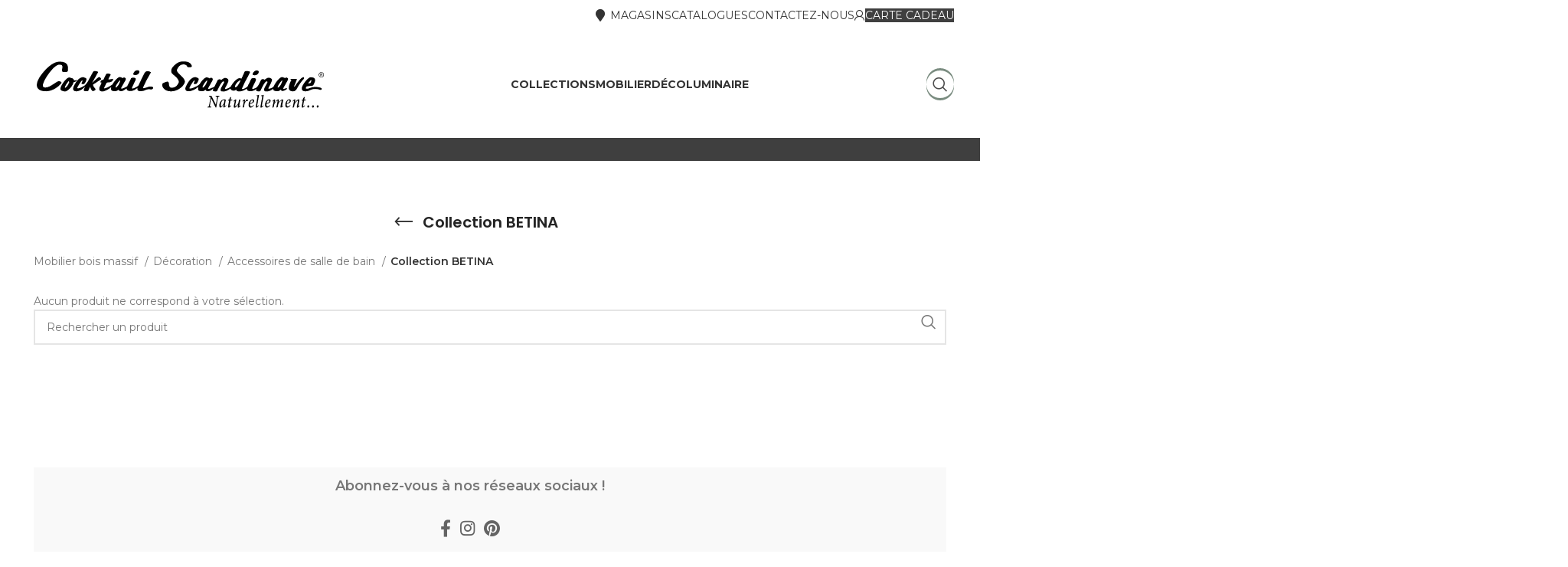

--- FILE ---
content_type: text/html; charset=UTF-8
request_url: https://cocktail-scandinave.fr/collection-betina/?orderby=rating
body_size: 18780
content:
<!DOCTYPE html>
<html lang="fr-FR">
<head>
	<meta charset="UTF-8">
	<link rel="profile" href="https://gmpg.org/xfn/11">
	<link rel="pingback" href="https://cocktail-scandinave.fr/xmlrpc.php">

	<script type="text/javascript" data-cookieconsent="ignore">
	window.dataLayer = window.dataLayer || [];

	function gtag() {
		dataLayer.push(arguments);
	}

	gtag("consent", "default", {
		ad_personalization: "denied",
		ad_storage: "denied",
		ad_user_data: "denied",
		analytics_storage: "denied",
		functionality_storage: "denied",
		personalization_storage: "denied",
		security_storage: "granted",
		wait_for_update: 500,
	});
	gtag("set", "ads_data_redaction", true);
	</script>
<script type="text/javascript"
		id="Cookiebot"
		src="https://consent.cookiebot.com/uc.js"
		data-implementation="wp"
		data-cbid="a2c4d465-5139-47d3-b66f-5f2f7d96de27"
						data-culture="FR"
				data-blockingmode="auto"
	></script>
<meta name='robots' content='index, follow, max-image-preview:large, max-snippet:-1, max-video-preview:-1' />

	<!-- This site is optimized with the Yoast SEO plugin v26.7 - https://yoast.com/wordpress/plugins/seo/ -->
	<title>Collection BETINA | Cocktail Scandinave</title>
	<link rel="canonical" href="https://cocktail-scandinave.fr/collection-betina/" />
	<meta property="og:locale" content="fr_FR" />
	<meta property="og:type" content="article" />
	<meta property="og:title" content="Collection BETINA | Cocktail Scandinave" />
	<meta property="og:url" content="https://cocktail-scandinave.fr/collection-betina/" />
	<meta property="og:site_name" content="Cocktail Scandinave" />
	<meta property="og:image" content="https://cocktail-scandinave.fr/wp-content/uploads/2024/02/bamboo-coll-ac-1.jpg" />
	<meta property="og:image:width" content="1108" />
	<meta property="og:image:height" content="720" />
	<meta property="og:image:type" content="image/jpeg" />
	<meta name="twitter:card" content="summary_large_image" />
	<script type="application/ld+json" class="yoast-schema-graph">{"@context":"https://schema.org","@graph":[{"@type":"CollectionPage","@id":"https://cocktail-scandinave.fr/collection-betina/","url":"https://cocktail-scandinave.fr/collection-betina/","name":"Collection BETINA | Cocktail Scandinave","isPartOf":{"@id":"https://cocktail-scandinave.fr/#website"},"breadcrumb":{"@id":"https://cocktail-scandinave.fr/collection-betina/#breadcrumb"},"inLanguage":"fr-FR"},{"@type":"BreadcrumbList","@id":"https://cocktail-scandinave.fr/collection-betina/#breadcrumb","itemListElement":[{"@type":"ListItem","position":1,"name":"Mobilier bois massif","item":"https://cocktail-scandinave.fr/"},{"@type":"ListItem","position":2,"name":"Décoration","item":"https://cocktail-scandinave.fr/decoration/"},{"@type":"ListItem","position":3,"name":"Accessoires de salle de bain","item":"https://cocktail-scandinave.fr/salle-de-bains-decoration/"},{"@type":"ListItem","position":4,"name":"Collection BETINA"}]},{"@type":"WebSite","@id":"https://cocktail-scandinave.fr/#website","url":"https://cocktail-scandinave.fr/","name":"Cocktail Scandinave","description":"Meubles et mobilier en bois massif","publisher":{"@id":"https://cocktail-scandinave.fr/#organization"},"potentialAction":[{"@type":"SearchAction","target":{"@type":"EntryPoint","urlTemplate":"https://cocktail-scandinave.fr/?s={search_term_string}"},"query-input":{"@type":"PropertyValueSpecification","valueRequired":true,"valueName":"search_term_string"}}],"inLanguage":"fr-FR"},{"@type":"Organization","@id":"https://cocktail-scandinave.fr/#organization","name":"Cocktail Scandinave","url":"https://cocktail-scandinave.fr/","logo":{"@type":"ImageObject","inLanguage":"fr-FR","@id":"https://cocktail-scandinave.fr/#/schema/logo/image/","url":"https://cocktail-scandinave.fr/wp-content/uploads/2023/05/logo-noir.svg","contentUrl":"https://cocktail-scandinave.fr/wp-content/uploads/2023/05/logo-noir.svg","width":600,"height":100,"caption":"Cocktail Scandinave"},"image":{"@id":"https://cocktail-scandinave.fr/#/schema/logo/image/"},"sameAs":["https://fr-fr.facebook.com/cocktailscandinave/","https://www.instagram.com/cocktailscandinave/?hl=fr","https://www.pinterest.fr/cocktailscandi/"]}]}</script>
	<!-- / Yoast SEO plugin. -->


<link rel='dns-prefetch' href='//fonts.googleapis.com' />
<link href='https://fonts.gstatic.com' crossorigin rel='preconnect' />
<link rel="alternate" type="application/rss+xml" title="Cocktail Scandinave &raquo; Flux" href="https://cocktail-scandinave.fr/feed/" />
<style id='wp-img-auto-sizes-contain-inline-css' type='text/css'>
img:is([sizes=auto i],[sizes^="auto," i]){contain-intrinsic-size:3000px 1500px}
/*# sourceURL=wp-img-auto-sizes-contain-inline-css */
</style>
<link rel='stylesheet' id='bootstrap-css' href='https://cocktail-scandinave.fr/wp-content/themes/woodmart/css/bootstrap-light.min.css?ver=7.3.4' type='text/css' media='all' />
<link rel='stylesheet' id='woodmart-style-css' href='https://cocktail-scandinave.fr/wp-content/themes/woodmart/css/parts/base.min.css?ver=7.3.4' type='text/css' media='all' />
<link rel='stylesheet' id='wd-widget-price-filter-css' href='https://cocktail-scandinave.fr/wp-content/themes/woodmart/css/parts/woo-widget-price-filter.min.css?ver=7.3.4' type='text/css' media='all' />
<link rel='stylesheet' id='wp-block-library-css' href='https://cocktail-scandinave.fr/wp-includes/css/dist/block-library/style.min.css?ver=6.9' type='text/css' media='all' />
<style id='classic-theme-styles-inline-css' type='text/css'>
/*! This file is auto-generated */
.wp-block-button__link{color:#fff;background-color:#32373c;border-radius:9999px;box-shadow:none;text-decoration:none;padding:calc(.667em + 2px) calc(1.333em + 2px);font-size:1.125em}.wp-block-file__button{background:#32373c;color:#fff;text-decoration:none}
/*# sourceURL=/wp-includes/css/classic-themes.min.css */
</style>
<style id='global-styles-inline-css' type='text/css'>
:root{--wp--preset--aspect-ratio--square: 1;--wp--preset--aspect-ratio--4-3: 4/3;--wp--preset--aspect-ratio--3-4: 3/4;--wp--preset--aspect-ratio--3-2: 3/2;--wp--preset--aspect-ratio--2-3: 2/3;--wp--preset--aspect-ratio--16-9: 16/9;--wp--preset--aspect-ratio--9-16: 9/16;--wp--preset--color--black: #000000;--wp--preset--color--cyan-bluish-gray: #abb8c3;--wp--preset--color--white: #ffffff;--wp--preset--color--pale-pink: #f78da7;--wp--preset--color--vivid-red: #cf2e2e;--wp--preset--color--luminous-vivid-orange: #ff6900;--wp--preset--color--luminous-vivid-amber: #fcb900;--wp--preset--color--light-green-cyan: #7bdcb5;--wp--preset--color--vivid-green-cyan: #00d084;--wp--preset--color--pale-cyan-blue: #8ed1fc;--wp--preset--color--vivid-cyan-blue: #0693e3;--wp--preset--color--vivid-purple: #9b51e0;--wp--preset--gradient--vivid-cyan-blue-to-vivid-purple: linear-gradient(135deg,rgb(6,147,227) 0%,rgb(155,81,224) 100%);--wp--preset--gradient--light-green-cyan-to-vivid-green-cyan: linear-gradient(135deg,rgb(122,220,180) 0%,rgb(0,208,130) 100%);--wp--preset--gradient--luminous-vivid-amber-to-luminous-vivid-orange: linear-gradient(135deg,rgb(252,185,0) 0%,rgb(255,105,0) 100%);--wp--preset--gradient--luminous-vivid-orange-to-vivid-red: linear-gradient(135deg,rgb(255,105,0) 0%,rgb(207,46,46) 100%);--wp--preset--gradient--very-light-gray-to-cyan-bluish-gray: linear-gradient(135deg,rgb(238,238,238) 0%,rgb(169,184,195) 100%);--wp--preset--gradient--cool-to-warm-spectrum: linear-gradient(135deg,rgb(74,234,220) 0%,rgb(151,120,209) 20%,rgb(207,42,186) 40%,rgb(238,44,130) 60%,rgb(251,105,98) 80%,rgb(254,248,76) 100%);--wp--preset--gradient--blush-light-purple: linear-gradient(135deg,rgb(255,206,236) 0%,rgb(152,150,240) 100%);--wp--preset--gradient--blush-bordeaux: linear-gradient(135deg,rgb(254,205,165) 0%,rgb(254,45,45) 50%,rgb(107,0,62) 100%);--wp--preset--gradient--luminous-dusk: linear-gradient(135deg,rgb(255,203,112) 0%,rgb(199,81,192) 50%,rgb(65,88,208) 100%);--wp--preset--gradient--pale-ocean: linear-gradient(135deg,rgb(255,245,203) 0%,rgb(182,227,212) 50%,rgb(51,167,181) 100%);--wp--preset--gradient--electric-grass: linear-gradient(135deg,rgb(202,248,128) 0%,rgb(113,206,126) 100%);--wp--preset--gradient--midnight: linear-gradient(135deg,rgb(2,3,129) 0%,rgb(40,116,252) 100%);--wp--preset--font-size--small: 13px;--wp--preset--font-size--medium: 20px;--wp--preset--font-size--large: 36px;--wp--preset--font-size--x-large: 42px;--wp--preset--spacing--20: 0.44rem;--wp--preset--spacing--30: 0.67rem;--wp--preset--spacing--40: 1rem;--wp--preset--spacing--50: 1.5rem;--wp--preset--spacing--60: 2.25rem;--wp--preset--spacing--70: 3.38rem;--wp--preset--spacing--80: 5.06rem;--wp--preset--shadow--natural: 6px 6px 9px rgba(0, 0, 0, 0.2);--wp--preset--shadow--deep: 12px 12px 50px rgba(0, 0, 0, 0.4);--wp--preset--shadow--sharp: 6px 6px 0px rgba(0, 0, 0, 0.2);--wp--preset--shadow--outlined: 6px 6px 0px -3px rgb(255, 255, 255), 6px 6px rgb(0, 0, 0);--wp--preset--shadow--crisp: 6px 6px 0px rgb(0, 0, 0);}:where(.is-layout-flex){gap: 0.5em;}:where(.is-layout-grid){gap: 0.5em;}body .is-layout-flex{display: flex;}.is-layout-flex{flex-wrap: wrap;align-items: center;}.is-layout-flex > :is(*, div){margin: 0;}body .is-layout-grid{display: grid;}.is-layout-grid > :is(*, div){margin: 0;}:where(.wp-block-columns.is-layout-flex){gap: 2em;}:where(.wp-block-columns.is-layout-grid){gap: 2em;}:where(.wp-block-post-template.is-layout-flex){gap: 1.25em;}:where(.wp-block-post-template.is-layout-grid){gap: 1.25em;}.has-black-color{color: var(--wp--preset--color--black) !important;}.has-cyan-bluish-gray-color{color: var(--wp--preset--color--cyan-bluish-gray) !important;}.has-white-color{color: var(--wp--preset--color--white) !important;}.has-pale-pink-color{color: var(--wp--preset--color--pale-pink) !important;}.has-vivid-red-color{color: var(--wp--preset--color--vivid-red) !important;}.has-luminous-vivid-orange-color{color: var(--wp--preset--color--luminous-vivid-orange) !important;}.has-luminous-vivid-amber-color{color: var(--wp--preset--color--luminous-vivid-amber) !important;}.has-light-green-cyan-color{color: var(--wp--preset--color--light-green-cyan) !important;}.has-vivid-green-cyan-color{color: var(--wp--preset--color--vivid-green-cyan) !important;}.has-pale-cyan-blue-color{color: var(--wp--preset--color--pale-cyan-blue) !important;}.has-vivid-cyan-blue-color{color: var(--wp--preset--color--vivid-cyan-blue) !important;}.has-vivid-purple-color{color: var(--wp--preset--color--vivid-purple) !important;}.has-black-background-color{background-color: var(--wp--preset--color--black) !important;}.has-cyan-bluish-gray-background-color{background-color: var(--wp--preset--color--cyan-bluish-gray) !important;}.has-white-background-color{background-color: var(--wp--preset--color--white) !important;}.has-pale-pink-background-color{background-color: var(--wp--preset--color--pale-pink) !important;}.has-vivid-red-background-color{background-color: var(--wp--preset--color--vivid-red) !important;}.has-luminous-vivid-orange-background-color{background-color: var(--wp--preset--color--luminous-vivid-orange) !important;}.has-luminous-vivid-amber-background-color{background-color: var(--wp--preset--color--luminous-vivid-amber) !important;}.has-light-green-cyan-background-color{background-color: var(--wp--preset--color--light-green-cyan) !important;}.has-vivid-green-cyan-background-color{background-color: var(--wp--preset--color--vivid-green-cyan) !important;}.has-pale-cyan-blue-background-color{background-color: var(--wp--preset--color--pale-cyan-blue) !important;}.has-vivid-cyan-blue-background-color{background-color: var(--wp--preset--color--vivid-cyan-blue) !important;}.has-vivid-purple-background-color{background-color: var(--wp--preset--color--vivid-purple) !important;}.has-black-border-color{border-color: var(--wp--preset--color--black) !important;}.has-cyan-bluish-gray-border-color{border-color: var(--wp--preset--color--cyan-bluish-gray) !important;}.has-white-border-color{border-color: var(--wp--preset--color--white) !important;}.has-pale-pink-border-color{border-color: var(--wp--preset--color--pale-pink) !important;}.has-vivid-red-border-color{border-color: var(--wp--preset--color--vivid-red) !important;}.has-luminous-vivid-orange-border-color{border-color: var(--wp--preset--color--luminous-vivid-orange) !important;}.has-luminous-vivid-amber-border-color{border-color: var(--wp--preset--color--luminous-vivid-amber) !important;}.has-light-green-cyan-border-color{border-color: var(--wp--preset--color--light-green-cyan) !important;}.has-vivid-green-cyan-border-color{border-color: var(--wp--preset--color--vivid-green-cyan) !important;}.has-pale-cyan-blue-border-color{border-color: var(--wp--preset--color--pale-cyan-blue) !important;}.has-vivid-cyan-blue-border-color{border-color: var(--wp--preset--color--vivid-cyan-blue) !important;}.has-vivid-purple-border-color{border-color: var(--wp--preset--color--vivid-purple) !important;}.has-vivid-cyan-blue-to-vivid-purple-gradient-background{background: var(--wp--preset--gradient--vivid-cyan-blue-to-vivid-purple) !important;}.has-light-green-cyan-to-vivid-green-cyan-gradient-background{background: var(--wp--preset--gradient--light-green-cyan-to-vivid-green-cyan) !important;}.has-luminous-vivid-amber-to-luminous-vivid-orange-gradient-background{background: var(--wp--preset--gradient--luminous-vivid-amber-to-luminous-vivid-orange) !important;}.has-luminous-vivid-orange-to-vivid-red-gradient-background{background: var(--wp--preset--gradient--luminous-vivid-orange-to-vivid-red) !important;}.has-very-light-gray-to-cyan-bluish-gray-gradient-background{background: var(--wp--preset--gradient--very-light-gray-to-cyan-bluish-gray) !important;}.has-cool-to-warm-spectrum-gradient-background{background: var(--wp--preset--gradient--cool-to-warm-spectrum) !important;}.has-blush-light-purple-gradient-background{background: var(--wp--preset--gradient--blush-light-purple) !important;}.has-blush-bordeaux-gradient-background{background: var(--wp--preset--gradient--blush-bordeaux) !important;}.has-luminous-dusk-gradient-background{background: var(--wp--preset--gradient--luminous-dusk) !important;}.has-pale-ocean-gradient-background{background: var(--wp--preset--gradient--pale-ocean) !important;}.has-electric-grass-gradient-background{background: var(--wp--preset--gradient--electric-grass) !important;}.has-midnight-gradient-background{background: var(--wp--preset--gradient--midnight) !important;}.has-small-font-size{font-size: var(--wp--preset--font-size--small) !important;}.has-medium-font-size{font-size: var(--wp--preset--font-size--medium) !important;}.has-large-font-size{font-size: var(--wp--preset--font-size--large) !important;}.has-x-large-font-size{font-size: var(--wp--preset--font-size--x-large) !important;}
:where(.wp-block-post-template.is-layout-flex){gap: 1.25em;}:where(.wp-block-post-template.is-layout-grid){gap: 1.25em;}
:where(.wp-block-term-template.is-layout-flex){gap: 1.25em;}:where(.wp-block-term-template.is-layout-grid){gap: 1.25em;}
:where(.wp-block-columns.is-layout-flex){gap: 2em;}:where(.wp-block-columns.is-layout-grid){gap: 2em;}
:root :where(.wp-block-pullquote){font-size: 1.5em;line-height: 1.6;}
/*# sourceURL=global-styles-inline-css */
</style>
<style id='woocommerce-inline-inline-css' type='text/css'>
.woocommerce form .form-row .required { visibility: visible; }
/*# sourceURL=woocommerce-inline-inline-css */
</style>
<link rel='stylesheet' id='elementor-icons-css' href='https://cocktail-scandinave.fr/wp-content/plugins/elementor/assets/lib/eicons/css/elementor-icons.min.css?ver=5.45.0' type='text/css' media='all' />
<link rel='stylesheet' id='elementor-frontend-css' href='https://cocktail-scandinave.fr/wp-content/plugins/elementor/assets/css/frontend.min.css?ver=3.34.1' type='text/css' media='all' />
<link rel='stylesheet' id='elementor-post-5-css' href='https://cocktail-scandinave.fr/wp-content/uploads/elementor/css/post-5.css?ver=1768562296' type='text/css' media='all' />
<link rel='stylesheet' id='wd-widget-recent-post-comments-css' href='https://cocktail-scandinave.fr/wp-content/themes/woodmart/css/parts/widget-recent-post-comments.min.css?ver=7.3.4' type='text/css' media='all' />
<link rel='stylesheet' id='wd-widget-wd-recent-posts-css' href='https://cocktail-scandinave.fr/wp-content/themes/woodmart/css/parts/widget-wd-recent-posts.min.css?ver=7.3.4' type='text/css' media='all' />
<link rel='stylesheet' id='wd-widget-nav-css' href='https://cocktail-scandinave.fr/wp-content/themes/woodmart/css/parts/widget-nav.min.css?ver=7.3.4' type='text/css' media='all' />
<link rel='stylesheet' id='wd-widget-wd-layered-nav-css' href='https://cocktail-scandinave.fr/wp-content/themes/woodmart/css/parts/woo-widget-wd-layered-nav.min.css?ver=7.3.4' type='text/css' media='all' />
<link rel='stylesheet' id='wd-woo-mod-swatches-base-css' href='https://cocktail-scandinave.fr/wp-content/themes/woodmart/css/parts/woo-mod-swatches-base.min.css?ver=7.3.4' type='text/css' media='all' />
<link rel='stylesheet' id='wd-woo-mod-swatches-filter-css' href='https://cocktail-scandinave.fr/wp-content/themes/woodmart/css/parts/woo-mod-swatches-filter.min.css?ver=7.3.4' type='text/css' media='all' />
<link rel='stylesheet' id='wd-widget-product-list-css' href='https://cocktail-scandinave.fr/wp-content/themes/woodmart/css/parts/woo-widget-product-list.min.css?ver=7.3.4' type='text/css' media='all' />
<link rel='stylesheet' id='wd-widget-slider-price-filter-css' href='https://cocktail-scandinave.fr/wp-content/themes/woodmart/css/parts/woo-widget-slider-price-filter.min.css?ver=7.3.4' type='text/css' media='all' />
<link rel='stylesheet' id='wd-lazy-loading-css' href='https://cocktail-scandinave.fr/wp-content/themes/woodmart/css/parts/opt-lazy-load.min.css?ver=7.3.4' type='text/css' media='all' />
<link rel='stylesheet' id='wd-wp-gutenberg-css' href='https://cocktail-scandinave.fr/wp-content/themes/woodmart/css/parts/wp-gutenberg.min.css?ver=7.3.4' type='text/css' media='all' />
<link rel='stylesheet' id='wd-elementor-base-css' href='https://cocktail-scandinave.fr/wp-content/themes/woodmart/css/parts/int-elem-base.min.css?ver=7.3.4' type='text/css' media='all' />
<link rel='stylesheet' id='wd-woocommerce-base-css' href='https://cocktail-scandinave.fr/wp-content/themes/woodmart/css/parts/woocommerce-base.min.css?ver=7.3.4' type='text/css' media='all' />
<link rel='stylesheet' id='wd-mod-star-rating-css' href='https://cocktail-scandinave.fr/wp-content/themes/woodmart/css/parts/mod-star-rating.min.css?ver=7.3.4' type='text/css' media='all' />
<link rel='stylesheet' id='wd-woo-el-track-order-css' href='https://cocktail-scandinave.fr/wp-content/themes/woodmart/css/parts/woo-el-track-order.min.css?ver=7.3.4' type='text/css' media='all' />
<link rel='stylesheet' id='wd-woo-gutenberg-css' href='https://cocktail-scandinave.fr/wp-content/themes/woodmart/css/parts/woo-gutenberg.min.css?ver=7.3.4' type='text/css' media='all' />
<link rel='stylesheet' id='wd-widget-active-filters-css' href='https://cocktail-scandinave.fr/wp-content/themes/woodmart/css/parts/woo-widget-active-filters.min.css?ver=7.3.4' type='text/css' media='all' />
<link rel='stylesheet' id='wd-widget-collapse-css' href='https://cocktail-scandinave.fr/wp-content/themes/woodmart/css/parts/opt-widget-collapse.min.css?ver=7.3.4' type='text/css' media='all' />
<link rel='stylesheet' id='wd-woo-shop-opt-shop-ajax-css' href='https://cocktail-scandinave.fr/wp-content/themes/woodmart/css/parts/woo-shop-opt-shop-ajax.min.css?ver=7.3.4' type='text/css' media='all' />
<link rel='stylesheet' id='wd-woo-shop-predefined-css' href='https://cocktail-scandinave.fr/wp-content/themes/woodmart/css/parts/woo-shop-predefined.min.css?ver=7.3.4' type='text/css' media='all' />
<link rel='stylesheet' id='wd-shop-title-categories-css' href='https://cocktail-scandinave.fr/wp-content/themes/woodmart/css/parts/woo-categories-loop-nav.min.css?ver=7.3.4' type='text/css' media='all' />
<link rel='stylesheet' id='wd-woo-categories-loop-nav-mobile-accordion-css' href='https://cocktail-scandinave.fr/wp-content/themes/woodmart/css/parts/woo-categories-loop-nav-mobile-accordion.min.css?ver=7.3.4' type='text/css' media='all' />
<link rel='stylesheet' id='wd-woo-shop-el-products-per-page-css' href='https://cocktail-scandinave.fr/wp-content/themes/woodmart/css/parts/woo-shop-el-products-per-page.min.css?ver=7.3.4' type='text/css' media='all' />
<link rel='stylesheet' id='wd-woo-shop-page-title-css' href='https://cocktail-scandinave.fr/wp-content/themes/woodmart/css/parts/woo-shop-page-title.min.css?ver=7.3.4' type='text/css' media='all' />
<link rel='stylesheet' id='wd-woo-mod-shop-loop-head-css' href='https://cocktail-scandinave.fr/wp-content/themes/woodmart/css/parts/woo-mod-shop-loop-head.min.css?ver=7.3.4' type='text/css' media='all' />
<link rel='stylesheet' id='wd-woo-shop-el-products-view-css' href='https://cocktail-scandinave.fr/wp-content/themes/woodmart/css/parts/woo-shop-el-products-view.min.css?ver=7.3.4' type='text/css' media='all' />
<link rel='stylesheet' id='child-style-css' href='https://cocktail-scandinave.fr/wp-content/themes/woodmart-child/style.css?ver=7.3.4' type='text/css' media='all' />
<link rel='stylesheet' id='wd-header-base-css' href='https://cocktail-scandinave.fr/wp-content/themes/woodmart/css/parts/header-base.min.css?ver=7.3.4' type='text/css' media='all' />
<link rel='stylesheet' id='wd-mod-tools-css' href='https://cocktail-scandinave.fr/wp-content/themes/woodmart/css/parts/mod-tools.min.css?ver=7.3.4' type='text/css' media='all' />
<link rel='stylesheet' id='wd-woo-mod-login-form-css' href='https://cocktail-scandinave.fr/wp-content/themes/woodmart/css/parts/woo-mod-login-form.min.css?ver=7.3.4' type='text/css' media='all' />
<link rel='stylesheet' id='wd-header-my-account-css' href='https://cocktail-scandinave.fr/wp-content/themes/woodmart/css/parts/header-el-my-account.min.css?ver=7.3.4' type='text/css' media='all' />
<link rel='stylesheet' id='wd-header-elements-base-css' href='https://cocktail-scandinave.fr/wp-content/themes/woodmart/css/parts/header-el-base.min.css?ver=7.3.4' type='text/css' media='all' />
<link rel='stylesheet' id='wd-text-block-css' href='https://cocktail-scandinave.fr/wp-content/themes/woodmart/css/parts/el-text-block.min.css?ver=7.3.4' type='text/css' media='all' />
<link rel='stylesheet' id='wd-mod-nav-menu-label-css' href='https://cocktail-scandinave.fr/wp-content/themes/woodmart/css/parts/mod-nav-menu-label.min.css?ver=7.3.4' type='text/css' media='all' />
<link rel='stylesheet' id='wd-header-search-css' href='https://cocktail-scandinave.fr/wp-content/themes/woodmart/css/parts/header-el-search.min.css?ver=7.3.4' type='text/css' media='all' />
<link rel='stylesheet' id='wd-mod-tools-design-8-css' href='https://cocktail-scandinave.fr/wp-content/themes/woodmart/css/parts/mod-tools-design-8.min.css?ver=7.3.4' type='text/css' media='all' />
<link rel='stylesheet' id='wd-page-title-css' href='https://cocktail-scandinave.fr/wp-content/themes/woodmart/css/parts/page-title.min.css?ver=7.3.4' type='text/css' media='all' />
<link rel='stylesheet' id='wd-shop-filter-area-css' href='https://cocktail-scandinave.fr/wp-content/themes/woodmart/css/parts/woo-shop-el-filters-area.min.css?ver=7.3.4' type='text/css' media='all' />
<link rel='stylesheet' id='wd-el-product-filters-css' href='https://cocktail-scandinave.fr/wp-content/themes/woodmart/css/parts/el-product-filters.min.css?ver=7.3.4' type='text/css' media='all' />
<link rel='stylesheet' id='wd-woo-mod-swatches-style-1-css' href='https://cocktail-scandinave.fr/wp-content/themes/woodmart/css/parts/woo-mod-swatches-style-1.min.css?ver=7.3.4' type='text/css' media='all' />
<link rel='stylesheet' id='wd-sticky-loader-css' href='https://cocktail-scandinave.fr/wp-content/themes/woodmart/css/parts/mod-sticky-loader.min.css?ver=7.3.4' type='text/css' media='all' />
<link rel='stylesheet' id='wd-wd-search-results-css' href='https://cocktail-scandinave.fr/wp-content/themes/woodmart/css/parts/wd-search-results.min.css?ver=7.3.4' type='text/css' media='all' />
<link rel='stylesheet' id='wd-wd-search-form-css' href='https://cocktail-scandinave.fr/wp-content/themes/woodmart/css/parts/wd-search-form.min.css?ver=7.3.4' type='text/css' media='all' />
<link rel='stylesheet' id='wd-footer-base-css' href='https://cocktail-scandinave.fr/wp-content/themes/woodmart/css/parts/footer-base.min.css?ver=7.3.4' type='text/css' media='all' />
<link rel='stylesheet' id='wd-social-icons-css' href='https://cocktail-scandinave.fr/wp-content/themes/woodmart/css/parts/el-social-icons.min.css?ver=7.3.4' type='text/css' media='all' />
<link rel='stylesheet' id='wd-scroll-top-css' href='https://cocktail-scandinave.fr/wp-content/themes/woodmart/css/parts/opt-scrolltotop.min.css?ver=7.3.4' type='text/css' media='all' />
<link rel='stylesheet' id='wd-header-search-fullscreen-css' href='https://cocktail-scandinave.fr/wp-content/themes/woodmart/css/parts/header-el-search-fullscreen-general.min.css?ver=7.3.4' type='text/css' media='all' />
<link rel='stylesheet' id='wd-header-search-fullscreen-1-css' href='https://cocktail-scandinave.fr/wp-content/themes/woodmart/css/parts/header-el-search-fullscreen-1.min.css?ver=7.3.4' type='text/css' media='all' />
<link rel='stylesheet' id='wd-bottom-toolbar-css' href='https://cocktail-scandinave.fr/wp-content/themes/woodmart/css/parts/opt-bottom-toolbar.min.css?ver=7.3.4' type='text/css' media='all' />
<link rel='stylesheet' id='xts-style-header_631235-css' href='https://cocktail-scandinave.fr/wp-content/uploads/2025/11/xts-header_631235-1762521160.css?ver=7.3.4' type='text/css' media='all' />
<link rel='stylesheet' id='xts-style-theme_settings_default-css' href='https://cocktail-scandinave.fr/wp-content/uploads/2026/01/xts-theme_settings_default-1768496138.css?ver=7.3.4' type='text/css' media='all' />
<link rel='stylesheet' id='xts-google-fonts-css' href='https://fonts.googleapis.com/css?family=Montserrat%3A400%2C600%2C700%7CPoppins%3A400%2C600%2C500%2C700%7CLato%3A400%2C700%2C300&#038;ver=7.3.4' type='text/css' media='all' />
<link rel='stylesheet' id='elementor-gf-local-roboto-css' href='https://cocktail-scandinave.fr/wp-content/uploads/elementor/google-fonts/css/roboto.css?ver=1743586127' type='text/css' media='all' />
<link rel='stylesheet' id='elementor-gf-local-robotoslab-css' href='https://cocktail-scandinave.fr/wp-content/uploads/elementor/google-fonts/css/robotoslab.css?ver=1743586133' type='text/css' media='all' />
<script type="text/javascript" src="https://cocktail-scandinave.fr/wp-includes/js/jquery/jquery.min.js?ver=3.7.1" id="jquery-core-js"></script>
<script type="text/javascript" src="https://cocktail-scandinave.fr/wp-includes/js/jquery/jquery-migrate.min.js?ver=3.4.1" id="jquery-migrate-js"></script>
<script type="text/javascript" id="jquery-js-after">
/* <![CDATA[ */

					function optimocha_getCookie(name) {
						var v = document.cookie.match("(^|;) ?" + name + "=([^;]*)(;|$)");
						return v ? v[2] : null;
					}

					function optimocha_check_wc_cart_script() {
					var cart_src = "https://cocktail-scandinave.fr/wp-content/plugins/woocommerce/assets/js/frontend/cart-fragments.min.js";
					var script_id = "optimocha_loaded_wc_cart_fragments";

						if( document.getElementById(script_id) !== null ) {
							return false;
						}

						if( optimocha_getCookie("woocommerce_cart_hash") ) {
							var script = document.createElement("script");
							script.id = script_id;
							script.src = cart_src;
							script.async = true;
							document.head.appendChild(script);
						}
					}

					optimocha_check_wc_cart_script();
					document.addEventListener("click", function(){setTimeout(optimocha_check_wc_cart_script,1000);});
					
//# sourceURL=jquery-js-after
/* ]]> */
</script>
<script type="text/javascript" src="https://cocktail-scandinave.fr/wp-content/plugins/woocommerce/assets/js/jquery-blockui/jquery.blockUI.min.js?ver=2.7.0-wc.10.4.3" id="wc-jquery-blockui-js" defer="defer" data-wp-strategy="defer"></script>
<script type="text/javascript" src="https://cocktail-scandinave.fr/wp-content/plugins/woocommerce/assets/js/js-cookie/js.cookie.min.js?ver=2.1.4-wc.10.4.3" id="wc-js-cookie-js" defer="defer" data-wp-strategy="defer"></script>
<script type="text/javascript" id="woocommerce-js-extra">
/* <![CDATA[ */
var woocommerce_params = {"ajax_url":"/wp-admin/admin-ajax.php","wc_ajax_url":"/?wc-ajax=%%endpoint%%","i18n_password_show":"Afficher le mot de passe","i18n_password_hide":"Masquer le mot de passe"};
//# sourceURL=woocommerce-js-extra
/* ]]> */
</script>
<script type="text/javascript" src="https://cocktail-scandinave.fr/wp-content/plugins/woocommerce/assets/js/frontend/woocommerce.min.js?ver=10.4.3" id="woocommerce-js" defer="defer" data-wp-strategy="defer"></script>
<script type="text/javascript" src="https://cocktail-scandinave.fr/wp-content/themes/woodmart/js/libs/device.min.js?ver=7.3.4" id="wd-device-library-js"></script>
<script type="text/javascript" src="https://cocktail-scandinave.fr/wp-content/themes/woodmart/js/scripts/global/scrollBar.min.js?ver=7.3.4" id="wd-scrollbar-js"></script>
<link rel="https://api.w.org/" href="https://cocktail-scandinave.fr/wp-json/" /><link rel="alternate" title="JSON" type="application/json" href="https://cocktail-scandinave.fr/wp-json/wp/v2/product_cat/599" /><link rel="EditURI" type="application/rsd+xml" title="RSD" href="https://cocktail-scandinave.fr/xmlrpc.php?rsd" />

		<!-- GA Google Analytics @ https://m0n.co/ga -->
		<script async src="https://www.googletagmanager.com/gtag/js?id=G-QNF180XGRM"></script>
		<script>
			window.dataLayer = window.dataLayer || [];
			function gtag(){dataLayer.push(arguments);}
			gtag('js', new Date());
			gtag('config', 'G-QNF180XGRM');
		</script>

						<meta name="viewport" content="width=device-width, initial-scale=1.0, maximum-scale=1.0, user-scalable=no">
										<noscript><style>.woocommerce-product-gallery{ opacity: 1 !important; }</style></noscript>
	<meta name="generator" content="Elementor 3.34.1; features: additional_custom_breakpoints; settings: css_print_method-external, google_font-enabled, font_display-swap">
<style type="text/css">.recentcomments a{display:inline !important;padding:0 !important;margin:0 !important;}</style>			<style>
				.e-con.e-parent:nth-of-type(n+4):not(.e-lazyloaded):not(.e-no-lazyload),
				.e-con.e-parent:nth-of-type(n+4):not(.e-lazyloaded):not(.e-no-lazyload) * {
					background-image: none !important;
				}
				@media screen and (max-height: 1024px) {
					.e-con.e-parent:nth-of-type(n+3):not(.e-lazyloaded):not(.e-no-lazyload),
					.e-con.e-parent:nth-of-type(n+3):not(.e-lazyloaded):not(.e-no-lazyload) * {
						background-image: none !important;
					}
				}
				@media screen and (max-height: 640px) {
					.e-con.e-parent:nth-of-type(n+2):not(.e-lazyloaded):not(.e-no-lazyload),
					.e-con.e-parent:nth-of-type(n+2):not(.e-lazyloaded):not(.e-no-lazyload) * {
						background-image: none !important;
					}
				}
			</style>
			<link rel="icon" href="https://cocktail-scandinave.fr/wp-content/uploads/2023/05/favicon-cocktail.jpg" sizes="32x32" />
<link rel="icon" href="https://cocktail-scandinave.fr/wp-content/uploads/2023/05/favicon-cocktail.jpg" sizes="192x192" />
<link rel="apple-touch-icon" href="https://cocktail-scandinave.fr/wp-content/uploads/2023/05/favicon-cocktail.jpg" />
<meta name="msapplication-TileImage" content="https://cocktail-scandinave.fr/wp-content/uploads/2023/05/favicon-cocktail.jpg" />
		<style type="text/css" id="wp-custom-css">
			.infos-personnelles-link a:before{
	content: "\f2bb" !important;
	font-family: "Font Awesome 5 Free";
	font-weight: 400 !important;
}

.mon-magasin-link a:before{
	content: "\f004" !important;
	font-family: "Font Awesome 5 Free";
	font-weight: 400 !important;
}

.wd-my-account-links a:before {
	font-weight: 600;
}

div.woocommerce-privacy-policy-text{
	display: none !important;
}


@media (max-width: 768.98px) {
    div.u-column2.col-2 {
				margin-top: 10% !important;
    }
}		</style>
		<style>
		
		</style></head>

<body class="archive tax-product_cat term-collection-betina term-599 wp-theme-woodmart wp-child-theme-woodmart-child theme-woodmart woocommerce woocommerce-page woocommerce-no-js wrapper-full-width  categories-accordion-on woodmart-archive-shop woodmart-ajax-shop-on offcanvas-sidebar-mobile offcanvas-sidebar-tablet sticky-toolbar-on elementor-default elementor-kit-5">
			<script type="text/javascript" id="wd-flicker-fix">// Flicker fix.</script>	
	
	<div class="website-wrapper">
									<header class="whb-header whb-header_631235 whb-sticky-shadow whb-scroll-stick whb-sticky-real whb-hide-on-scroll">
					<div class="whb-main-header">
	
<div class="whb-row whb-top-bar whb-sticky-row whb-with-bg whb-without-border whb-color-dark whb-flex-flex-middle">
	<div class="container">
		<div class="whb-flex-row whb-top-bar-inner">
			<div class="whb-column whb-col-left whb-visible-lg whb-empty-column">
	</div>
<div class="whb-column whb-col-center whb-visible-lg whb-empty-column">
	</div>
<div class="whb-column whb-col-right whb-visible-lg">
	
<div class="wd-header-nav wd-header-secondary-nav text-left" role="navigation" aria-label="Secondary navigation">
	<ul id="menu-main-menu-left" class="menu wd-nav wd-nav-secondary wd-style-default wd-gap-m"><li id="menu-item-8918" class="menu-item menu-item-type-post_type menu-item-object-page menu-item-has-children menu-item-8918 item-level-0 menu-simple-dropdown wd-event-click" ><a href="https://cocktail-scandinave.fr/magasin-meuble-bois/" class="woodmart-nav-link"><span class="wd-nav-icon fa fa-map-marker fas"></span><span class="nav-link-text">MAGASINS</span></a><div class="color-scheme-dark wd-design-default wd-dropdown-menu wd-dropdown"><div class="container">
<ul class="wd-sub-menu color-scheme-dark">
	<li id="menu-item-8938" class="menu-item menu-item-type-post_type menu-item-object-page menu-item-8938 item-level-1 wd-event-hover" ><a href="https://cocktail-scandinave.fr/magasin-meuble-bois/magasin-annecy/" class="woodmart-nav-link">Magasin Annecy</a></li>
	<li id="menu-item-20258" class="menu-item menu-item-type-post_type menu-item-object-page menu-item-20258 item-level-1 wd-event-hover" ><a href="https://cocktail-scandinave.fr/magasin-meuble-bois/magasin-chamonix/" class="woodmart-nav-link">Magasin Chamonix</a></li>
	<li id="menu-item-20256" class="menu-item menu-item-type-post_type menu-item-object-page menu-item-20256 item-level-1 wd-event-hover" ><a href="https://cocktail-scandinave.fr/magasin-meuble-bois/magasin-la-rochelle/" class="woodmart-nav-link">Magasin La Rochelle</a></li>
	<li id="menu-item-20253" class="menu-item menu-item-type-post_type menu-item-object-page menu-item-20253 item-level-1 wd-event-hover" ><a href="https://cocktail-scandinave.fr/magasin-meuble-bois/magasin-nimes/" class="woodmart-nav-link">Magasin Nîmes</a></li>
	<li id="menu-item-20165" class="menu-item menu-item-type-post_type menu-item-object-page menu-item-20165 item-level-1 wd-event-hover" ><a href="https://cocktail-scandinave.fr/magasin-meuble-bois/magasin-melun/" class="woodmart-nav-link">Magasin Melun</a></li>
	<li id="menu-item-20255" class="menu-item menu-item-type-post_type menu-item-object-page menu-item-20255 item-level-1 wd-event-hover" ><a href="https://cocktail-scandinave.fr/magasin-meuble-bois/magasin-montpellier/" class="woodmart-nav-link">Magasin Montpellier</a></li>
	<li id="menu-item-20166" class="menu-item menu-item-type-post_type menu-item-object-page menu-item-20166 item-level-1 wd-event-hover" ><a href="https://cocktail-scandinave.fr/magasin-meuble-bois/magasin-palaiseau/" class="woodmart-nav-link">Magasin Palaiseau</a></li>
	<li id="menu-item-20167" class="menu-item menu-item-type-post_type menu-item-object-page menu-item-20167 item-level-1 wd-event-hover" ><a href="https://cocktail-scandinave.fr/magasin-meuble-bois/magasin-rennes/" class="woodmart-nav-link">Magasin Rennes</a></li>
	<li id="menu-item-20257" class="menu-item menu-item-type-post_type menu-item-object-page menu-item-20257 item-level-1 wd-event-hover" ><a href="https://cocktail-scandinave.fr/magasin-meuble-bois/magasin-rouen/" class="woodmart-nav-link">Magasin Rouen</a></li>
	<li id="menu-item-20254" class="menu-item menu-item-type-post_type menu-item-object-page menu-item-20254 item-level-1 wd-event-hover" ><a href="https://cocktail-scandinave.fr/magasin-meuble-bois/magasin-moutiers/" class="woodmart-nav-link">Point retrait et commandes Moûtiers</a></li>
	<li id="menu-item-20252" class="menu-item menu-item-type-post_type menu-item-object-page menu-item-20252 item-level-1 wd-event-hover" ><a href="https://cocktail-scandinave.fr/magasin-meuble-bois/magasin-paris-bastille/" class="woodmart-nav-link">Scandilodge &#8211;  Paris Bastille</a></li>
	<li id="menu-item-97782" class="menu-item menu-item-type-post_type menu-item-object-page menu-item-97782 item-level-1 wd-event-hover" ><a href="https://cocktail-scandinave.fr/magasin-meuble-bois/magasin-paris-saint-louis/" class="woodmart-nav-link">La Cabane de Louise &#8211; Paris Saint Louis</a></li>
	<li id="menu-item-20495" class="menu-item menu-item-type-post_type menu-item-object-page menu-item-20495 item-level-1 wd-event-hover" ><a href="https://cocktail-scandinave.fr/contactez-nous/" class="woodmart-nav-link">Siège</a></li>
</ul>
</div>
</div>
</li>
<li id="menu-item-20589" class="menu-item menu-item-type-post_type menu-item-object-page menu-item-20589 item-level-0 menu-simple-dropdown wd-event-hover" ><a href="https://cocktail-scandinave.fr/catalogues/" class="woodmart-nav-link"><span class="nav-link-text">CATALOGUES</span></a></li>
<li id="menu-item-53292" class="menu-item menu-item-type-post_type menu-item-object-page menu-item-53292 item-level-0 menu-simple-dropdown wd-event-hover" ><a href="https://cocktail-scandinave.fr/contactez-nous/" class="woodmart-nav-link"><span class="nav-link-text">CONTACTEZ-NOUS</span></a></li>
</ul></div><!--END MAIN-NAV-->
<div class="wd-header-my-account wd-tools-element wd-event-hover wd-design-6 wd-account-style-icon whb-wdw7czhj6p1vbk0m4q6o">
			<a href="https://cocktail-scandinave.fr/mon-compte/" title="Mon compte">
			
				<span class="wd-tools-icon">
									</span>
				<span class="wd-tools-text">
				Login / Register			</span>

					</a>

			</div>
<div id="wd-696ca77f4aeff" class=" whb-70g14asqkano0du02sme wd-button-wrapper text-center"><a href="https://cocktail-scandinave.fr/carte-cadeau/" title="" class="btn btn-scheme-light btn-scheme-hover-light btn-style-default btn-style-rectangle btn-size-default">CARTE CADEAU</a></div></div>
<div class="whb-column whb-col-mobile whb-hidden-lg whb-empty-column">
	</div>
		</div>
	</div>
</div>

<div class="whb-row whb-general-header whb-sticky-row whb-with-bg whb-border-fullwidth whb-color-dark whb-flex-flex-middle">
	<div class="container">
		<div class="whb-flex-row whb-general-header-inner">
			<div class="whb-column whb-col-left whb-visible-lg">
	<div class="site-logo">
	<a href="https://cocktail-scandinave.fr/" class="wd-logo wd-main-logo" rel="home">
		<img fetchpriority="high" width="600" height="100" src="https://cocktail-scandinave.fr/wp-content/uploads/2023/05/logo-noir.svg" class="attachment-full size-full" alt="Logo Cocktail Scandinave : mobilier et meubles en bois massif" style="max-width:400px;" decoding="async" />	</a>
	</div>
</div>
<div class="whb-column whb-col-center whb-visible-lg">
	<div class="wd-header-nav wd-header-main-nav text-center wd-design-1" role="navigation" aria-label="Main navigation">
	<ul id="menu-main-navigation" class="menu wd-nav wd-nav-main wd-style-default wd-gap-s"><li id="menu-item-9306" class="text_1fois menu-item menu-item-type-post_type menu-item-object-page menu-item-9306 item-level-0 menu-simple-dropdown wd-event-hover" ><a href="https://cocktail-scandinave.fr/collections/" class="woodmart-nav-link"><span class="nav-link-text">COLLECTIONS</span></a></li>
<li id="menu-item-8653" class="menu-item menu-item-type-custom menu-item-object-custom menu-item-8653 item-level-0 menu-mega-dropdown wd-event-click menu-item-has-children dropdown-with-height" style="--wd-dropdown-height: 405px;"><a href="#" class="woodmart-nav-link"><span class="nav-link-text">MOBILIER</span></a>
<div class="wd-dropdown-menu wd-dropdown wd-design-full-width color-scheme-dark">

<div class="container">
			<link rel="stylesheet" id="elementor-post-8364-css" href="https://cocktail-scandinave.fr/wp-content/uploads/elementor/css/post-8364.css?ver=1768562296" type="text/css" media="all">
					<div data-elementor-type="wp-post" data-elementor-id="8364" class="elementor elementor-8364">
						<nav class="elementor-section elementor-top-section elementor-element elementor-element-2975e8a4 elementor-section-content-top elementor-section-boxed elementor-section-height-default elementor-section-height-default wd-section-disabled" data-id="2975e8a4" data-element_type="section">
						<div class="elementor-container elementor-column-gap-default">
					<div class="elementor-column elementor-col-20 elementor-top-column elementor-element elementor-element-1bd3f387" data-id="1bd3f387" data-element_type="column">
			<div class="elementor-widget-wrap elementor-element-populated">
						<div class="elementor-element elementor-element-4c86156 elementor-widget elementor-widget-wd_text_block" data-id="4c86156" data-element_type="widget" data-widget_type="wd_text_block.default">
				<div class="elementor-widget-container">
							<div class="wd-text-block reset-last-child text-left color-scheme-dark">
			
			<p><strong>SALON</strong><span style="font-size: 14px; color: var(--wd-text-color); background-color: var(--wd-main-bgcolor);"></span></p>
					</div>
						</div>
				</div>
				<div class="elementor-element elementor-element-572c23b8 elementor-widget elementor-widget-wd_extra_menu_list" data-id="572c23b8" data-element_type="widget" data-widget_type="wd_extra_menu_list.default">
				<div class="elementor-widget-container">
								<ul class="wd-sub-menu  mega-menu-list">
				<li class="item-with-label item-label-black">
					
					<ul class="sub-sub-menu">
													
							<li class="item-with-label item-label-blue">
								<a  href="https://cocktail-scandinave.fr/canape-scandinave">
																												
																			Canapés									
																	</a>
							</li>
													
							<li class="item-with-label item-label-blue">
								<a  href="https://cocktail-scandinave.fr/chaises/">
																												
																			Chaises									
																	</a>
							</li>
													
							<li class="item-with-label item-label-blue">
								<a  href="https://cocktail-scandinave.fr/chaises-de-bar/">
																												
																			Chaises de bar									
																	</a>
							</li>
													
							<li class="item-with-label item-label-blue">
								<a  href="https://cocktail-scandinave.fr/fauteuils/">
																												
																			Fauteuils									
																	</a>
							</li>
													
							<li class="item-with-label item-label-blue">
								<a  href="https://cocktail-scandinave.fr/poufs-tabourets-bancs/">
																												
																			Poufs, tabourets &amp; bancs									
																	</a>
							</li>
													
							<li class="item-with-label item-label-blue">
								<a  href="https://cocktail-scandinave.fr/meubles-tv/">
																												
																			Meubles TV									
																	</a>
							</li>
													
							<li class="item-with-label item-label-blue">
								<a  href="https://cocktail-scandinave.fr/tables-basses/">
																												
																			Tables basses									
																	</a>
							</li>
													
							<li class="item-with-label item-label-blue">
								<a  href="https://cocktail-scandinave.fr/commodes-deco/">
																												
																			Commodes déco									
																	</a>
							</li>
													
							<li class="item-with-label item-label-blue">
								<a  href="https://cocktail-scandinave.fr/etageres-bibliotheques/">
																												
																			Etagères &amp; bibliothèques									
																	</a>
							</li>
													
							<li class="item-with-label item-label-blue">
								<a  href="https://cocktail-scandinave.fr/miroirs-cloisons/">
																												
																			Miroirs &amp; cloisons									
																	</a>
							</li>
													
							<li class="item-with-label item-label-blue">
								<a  href="https://cocktail-scandinave.fr/panneaux-muraux/">
																												
																			Panneaux muraux									
																	</a>
							</li>
													
							<li class="item-with-label item-label-blue">
								<a  href="https://cocktail-scandinave.fr/planchers/">
																												
																			Planchers									
																	</a>
							</li>
											</ul>
				</li>
			</ul>
						</div>
				</div>
					</div>
		</div>
				<div class="elementor-column elementor-col-20 elementor-top-column elementor-element elementor-element-716ad27" data-id="716ad27" data-element_type="column">
			<div class="elementor-widget-wrap elementor-element-populated">
						<div class="elementor-element elementor-element-13def59 elementor-widget elementor-widget-wd_text_block" data-id="13def59" data-element_type="widget" data-widget_type="wd_text_block.default">
				<div class="elementor-widget-container">
							<div class="wd-text-block reset-last-child text-left color-scheme-dark">
			
			<strong>SÉJOUR & CUISINE</strong>
					</div>
						</div>
				</div>
				<div class="elementor-element elementor-element-56990d63 elementor-widget elementor-widget-wd_extra_menu_list" data-id="56990d63" data-element_type="widget" data-widget_type="wd_extra_menu_list.default">
				<div class="elementor-widget-container">
								<ul class="wd-sub-menu  mega-menu-list">
				<li class="item-with-label item-label-orange">
					
					<ul class="sub-sub-menu">
													
							<li class="item-with-label item-label-blue">
								<a  href="https://cocktail-scandinave.fr/tables">
																												
																			Tables									
																	</a>
							</li>
													
							<li class="item-with-label item-label-blue">
								<a  href="https://cocktail-scandinave.fr/chaises/">
																												
																			Chaises									
																	</a>
							</li>
													
							<li class="item-with-label item-label-blue">
								<a  href="https://cocktail-scandinave.fr/chaises-de-bar/">
																												
																			Chaises de bar									
																	</a>
							</li>
													
							<li class="item-with-label item-label-blue">
								<a  href="https://cocktail-scandinave.fr/poufs-tabourets-bancs/">
																												
																			Poufs, tabourets &amp; bancs									
																	</a>
							</li>
													
							<li class="item-with-label item-label-blue">
								<a  href="https://cocktail-scandinave.fr/bahuts-vaisseliers-bois/">
																												
																			Bahuts &amp; vaisseliers									
																	</a>
							</li>
													
							<li class="item-with-label item-label-blue">
								<a  href="https://cocktail-scandinave.fr/colonne-bois/">
																												
																			Bonnetières &amp; colonnes									
																	</a>
							</li>
													
							<li class="item-with-label item-label-blue">
								<a  href="https://cocktail-scandinave.fr/vitrines-enfilades">
																												
																			Vitrines &amp; enfilades									
																	</a>
							</li>
													
							<li class="item-with-label item-label-blue">
								<a  href="https://cocktail-scandinave.fr/bars-etageres-a-vin/">
																												
																			Bars &amp; étagères à vin									
																	</a>
							</li>
													
							<li class="item-with-label item-label-blue">
								<a  href="https://cocktail-scandinave.fr/consoles-sellettes/">
																												
																			Consoles &amp; sellettes									
																	</a>
							</li>
													
							<li class="item-with-label item-label-blue">
								<a  href="https://cocktail-scandinave.fr/cuisines">
																												
																			Cuisines									
																	</a>
							</li>
													
							<li class="item-with-label item-label-blue">
								<a  href="https://cocktail-scandinave.fr/desserte-cuisine/">
																												
																			Dessertes									
																	</a>
							</li>
											</ul>
				</li>
			</ul>
						</div>
				</div>
					</div>
		</div>
				<div class="elementor-column elementor-col-20 elementor-top-column elementor-element elementor-element-13c46b47" data-id="13c46b47" data-element_type="column">
			<div class="elementor-widget-wrap elementor-element-populated">
						<div class="elementor-element elementor-element-fa8475e elementor-widget elementor-widget-wd_text_block" data-id="fa8475e" data-element_type="widget" data-widget_type="wd_text_block.default">
				<div class="elementor-widget-container">
							<div class="wd-text-block reset-last-child text-left color-scheme-dark">
			
			<strong>SALLE DE BAINS</strong>
					</div>
						</div>
				</div>
				<div class="elementor-element elementor-element-4d66c019 elementor-widget elementor-widget-wd_extra_menu_list" data-id="4d66c019" data-element_type="widget" data-widget_type="wd_extra_menu_list.default">
				<div class="elementor-widget-container">
								<ul class="wd-sub-menu  mega-menu-list">
				<li class="item-with-label item-label-red">
					
					<ul class="sub-sub-menu">
													
							<li class="item-with-label item-label-primary">
								<a  href="https://cocktail-scandinave.fr/meubles-salle-de-bain-vasque">
																												
																			Meubles avec vasques									
																	</a>
							</li>
													
							<li class="item-with-label item-label-primary">
								<a  href="https://cocktail-scandinave.fr/vasques-pierre/">
																												
																			Vasques à poser									
																	</a>
							</li>
													
							<li class="item-with-label item-label-primary">
								<a  href="https://cocktail-scandinave.fr/colonnes-douche">
																												
																			Douches									
																	</a>
							</li>
													
							<li class="item-with-label item-label-primary">
								<a  href="https://cocktail-scandinave.fr/miroirs-salle-de-bain">
																												
																			Miroirs									
																	</a>
							</li>
													
							<li class="item-with-label item-label-primary">
								<a  href="https://cocktail-scandinave.fr/etageres-colonnes-salle-de-bain">
																												
																			Etagères &amp; colonnes									
																	</a>
							</li>
													
							<li class="item-with-label item-label-orange">
								<a  href="https://cocktail-scandinave.fr/porte-serviettes-salle-de-bain/">
																												
																			Porte-serviettes									
																	</a>
							</li>
													
							<li class="item-with-label item-label-primary">
								<a  href="https://cocktail-scandinave.fr/saunas">
																												
																			Saunas									
																	</a>
							</li>
													
							<li class="item-with-label item-label-primary">
								<a  href="https://cocktail-scandinave.fr/luminaires-salle-de-bain-modernes">
																												
																			Luminaires									
																	</a>
							</li>
											</ul>
				</li>
			</ul>
						</div>
				</div>
					</div>
		</div>
				<div class="elementor-column elementor-col-20 elementor-top-column elementor-element elementor-element-7efa6ea" data-id="7efa6ea" data-element_type="column">
			<div class="elementor-widget-wrap elementor-element-populated">
						<div class="elementor-element elementor-element-1129043 elementor-widget elementor-widget-wd_text_block" data-id="1129043" data-element_type="widget" data-widget_type="wd_text_block.default">
				<div class="elementor-widget-container">
							<div class="wd-text-block reset-last-child text-left color-scheme-dark">
			
			<strong>CHAMBRE & BUREAU</strong>
					</div>
						</div>
				</div>
				<div class="elementor-element elementor-element-fa003d3 elementor-widget elementor-widget-wd_extra_menu_list" data-id="fa003d3" data-element_type="widget" data-widget_type="wd_extra_menu_list.default">
				<div class="elementor-widget-container">
								<ul class="wd-sub-menu  mega-menu-list">
				<li class="item-with-label item-label-red">
					
					<ul class="sub-sub-menu">
													
							<li class="item-with-label item-label-primary">
								<a  href="https://cocktail-scandinave.fr/lit-bois-massif/">
																												
																			Lits									
																	</a>
							</li>
													
							<li class="item-with-label item-label-primary">
								<a  href="https://cocktail-scandinave.fr/matelas-sommiers">
																												
																			Matelas &amp; sommiers									
																	</a>
							</li>
													
							<li class="item-with-label item-label-primary">
								<a  href="https://cocktail-scandinave.fr/tetes-de-lit">
																												
																			Têtes de lit									
																	</a>
							</li>
													
							<li class="item-with-label item-label-primary">
								<a  href="https://cocktail-scandinave.fr/armoire-bois/">
																												
																			Armoires									
																	</a>
							</li>
													
							<li class="item-with-label item-label-primary">
								<a  href="https://cocktail-scandinave.fr/table-chevet-bois/">
																												
																			Chevets									
																	</a>
							</li>
													
							<li class="item-with-label item-label-primary">
								<a  href="https://cocktail-scandinave.fr/commode-bois-chambre/">
																												
																			Commodes									
																	</a>
							</li>
													
							<li class="item-with-label item-label-primary">
								<a  href="https://cocktail-scandinave.fr/coffres-bois">
																												
																			Coffres									
																	</a>
							</li>
													
							<li class="item-with-label item-label-primary">
								<a  href="https://cocktail-scandinave.fr/bureaux-bois">
																												
																			Bureaux									
																	</a>
							</li>
													
							<li class="item-with-label item-label-primary">
								<a  href="https://cocktail-scandinave.fr/fauteuils-de-bureau">
																												
																			Fauteuils de bureau									
																	</a>
							</li>
											</ul>
				</li>
			</ul>
						</div>
				</div>
					</div>
		</div>
				<div class="elementor-column elementor-col-20 elementor-top-column elementor-element elementor-element-902381d" data-id="902381d" data-element_type="column">
			<div class="elementor-widget-wrap elementor-element-populated">
						<div class="elementor-element elementor-element-dcbb570 elementor-widget elementor-widget-wd_text_block" data-id="dcbb570" data-element_type="widget" data-widget_type="wd_text_block.default">
				<div class="elementor-widget-container">
							<div class="wd-text-block reset-last-child text-left color-scheme-dark">
			
			<strong>JARDIN</strong>
					</div>
						</div>
				</div>
				<div class="elementor-element elementor-element-470ce7c8 elementor-widget elementor-widget-wd_extra_menu_list" data-id="470ce7c8" data-element_type="widget" data-widget_type="wd_extra_menu_list.default">
				<div class="elementor-widget-container">
								<ul class="wd-sub-menu  mega-menu-list">
				<li class="item-with-label item-label-red">
					
					<ul class="sub-sub-menu">
													
							<li class="item-with-label item-label-primary">
								<a  href="https://cocktail-scandinave.fr/ensembles-de-jardin/">
																												
																			Ensembles de jardin									
																	</a>
							</li>
													
							<li class="item-with-label item-label-primary">
								<a  href="https://cocktail-scandinave.fr/nos-tables-de-jardin-en-bois/">
																												
																			Tables de jardin									
																	</a>
							</li>
													
							<li class="item-with-label item-label-primary">
								<a  href="https://cocktail-scandinave.fr/chaises-fauteuils-jardin/">
																												
																			Fauteuils &amp; chaises de jardin									
																	</a>
							</li>
													
							<li class="item-with-label item-label-primary">
								<a  href="https://cocktail-scandinave.fr/hamacs-balancelles/">
																												
																			Hamacs &amp; balancelles									
																	</a>
							</li>
													
							<li class="item-with-label item-label-primary">
								<a  href="https://cocktail-scandinave.fr/transat-bois/">
																												
																			Transats									
																	</a>
							</li>
													
							<li class="item-with-label item-label-primary">
								<a  href="https://cocktail-scandinave.fr/plantes-artificielles-jardin/">
																												
																			Plantes artificielles									
																	</a>
							</li>
											</ul>
				</li>
			</ul>
						</div>
				</div>
				<div class="elementor-element elementor-element-c4e58b3 elementor-widget elementor-widget-wd_text_block" data-id="c4e58b3" data-element_type="widget" data-widget_type="wd_text_block.default">
				<div class="elementor-widget-container">
							<div class="wd-text-block reset-last-child text-left color-scheme-dark">
			
			<p><strong>NOS MEUBLES EN TECK</strong></p>
					</div>
						</div>
				</div>
				<div class="elementor-element elementor-element-d530d99 elementor-widget elementor-widget-wd_extra_menu_list" data-id="d530d99" data-element_type="widget" data-widget_type="wd_extra_menu_list.default">
				<div class="elementor-widget-container">
								<ul class="wd-sub-menu  mega-menu-list">
				<li class="item-with-label item-label-red">
					
					<ul class="sub-sub-menu">
													
							<li class="item-with-label item-label-primary">
								<a  href="https://cocktail-scandinave.fr/meubles-en-teck/">
																												
																			Découvrez nos meubles en teck									
																	</a>
							</li>
											</ul>
				</li>
			</ul>
						</div>
				</div>
					</div>
		</div>
					</div>
		</nav>
				</div>
		
</div>

</div>
</li>
<li id="menu-item-39372" class="menu-item menu-item-type-taxonomy menu-item-object-product_cat current-product_cat-ancestor menu-item-has-children menu-item-39372 item-level-0 menu-simple-dropdown wd-event-click" ><a href="https://cocktail-scandinave.fr/decoration/" class="woodmart-nav-link"><span class="nav-link-text">DÉCO</span></a><div class="color-scheme-dark wd-design-default wd-dropdown-menu wd-dropdown"><div class="container">
<ul class="wd-sub-menu color-scheme-dark">
	<li id="menu-item-39383" class="menu-item menu-item-type-taxonomy menu-item-object-product_cat menu-item-39383 item-level-1 wd-event-hover" ><a href="https://cocktail-scandinave.fr/accessoires-fashion/" class="woodmart-nav-link">Accessoires fashion</a></li>
	<li id="menu-item-39380" class="menu-item menu-item-type-taxonomy menu-item-object-product_cat current-product_cat-ancestor menu-item-39380 item-level-1 wd-event-hover" ><a href="https://cocktail-scandinave.fr/salle-de-bains-decoration/" class="woodmart-nav-link">Accessoires de salle de bain</a></li>
	<li id="menu-item-39373" class="menu-item menu-item-type-taxonomy menu-item-object-product_cat menu-item-39373 item-level-1 wd-event-hover" ><a href="https://cocktail-scandinave.fr/animaux/" class="woodmart-nav-link">Animaux</a></li>
	<li id="menu-item-39374" class="menu-item menu-item-type-taxonomy menu-item-object-product_cat menu-item-39374 item-level-1 wd-event-hover" ><a href="https://cocktail-scandinave.fr/arts-de-la-table/" class="woodmart-nav-link">Arts de la table</a></li>
	<li id="menu-item-39375" class="menu-item menu-item-type-taxonomy menu-item-object-product_cat menu-item-39375 item-level-1 wd-event-hover" ><a href="https://cocktail-scandinave.fr/bougies-senteurs/" class="woodmart-nav-link">Bougies &amp; senteurs</a></li>
	<li id="menu-item-39376" class="menu-item menu-item-type-taxonomy menu-item-object-product_cat menu-item-39376 item-level-1 wd-event-hover" ><a href="https://cocktail-scandinave.fr/enfants/" class="woodmart-nav-link">Enfants</a></li>
	<li id="menu-item-39377" class="menu-item menu-item-type-taxonomy menu-item-object-product_cat menu-item-39377 item-level-1 wd-event-hover" ><a href="https://cocktail-scandinave.fr/linge-de-maison/" class="woodmart-nav-link">Linge de maison</a></li>
	<li id="menu-item-39378" class="menu-item menu-item-type-taxonomy menu-item-object-product_cat menu-item-39378 item-level-1 wd-event-hover" ><a href="https://cocktail-scandinave.fr/objets-deco/" class="woodmart-nav-link">Objets déco</a></li>
	<li id="menu-item-55764" class="menu-item menu-item-type-taxonomy menu-item-object-product_cat menu-item-55764 item-level-1 wd-event-hover" ><a href="https://cocktail-scandinave.fr/tableaux/" class="woodmart-nav-link">Tableaux</a></li>
	<li id="menu-item-98391" class="menu-item menu-item-type-taxonomy menu-item-object-product_cat menu-item-98391 item-level-1 wd-event-hover" ><a href="https://cocktail-scandinave.fr/accessoires-de-cuisine/" class="woodmart-nav-link">Accessoires cuisine</a></li>
</ul>
</div>
</div>
</li>
<li id="menu-item-39361" class="menu-item menu-item-type-taxonomy menu-item-object-product_cat menu-item-has-children menu-item-39361 item-level-0 menu-simple-dropdown wd-event-click" ><a href="https://cocktail-scandinave.fr/luminaires/" class="woodmart-nav-link"><span class="nav-link-text">LUMINAIRE</span></a><div class="color-scheme-dark wd-design-default wd-dropdown-menu wd-dropdown"><div class="container">
<ul class="wd-sub-menu color-scheme-dark">
	<li id="menu-item-39362" class="menu-item menu-item-type-taxonomy menu-item-object-product_cat menu-item-39362 item-level-1 wd-event-hover" ><a href="https://cocktail-scandinave.fr/ampoules-led/" class="woodmart-nav-link">Ampoules LED</a></li>
	<li id="menu-item-39363" class="menu-item menu-item-type-taxonomy menu-item-object-product_cat menu-item-39363 item-level-1 wd-event-hover" ><a href="https://cocktail-scandinave.fr/appliques/" class="woodmart-nav-link">Appliques</a></li>
	<li id="menu-item-39364" class="menu-item menu-item-type-taxonomy menu-item-object-product_cat menu-item-39364 item-level-1 wd-event-hover" ><a href="https://cocktail-scandinave.fr/decorations-led/" class="woodmart-nav-link">Décorations LED</a></li>
	<li id="menu-item-39365" class="menu-item menu-item-type-taxonomy menu-item-object-product_cat menu-item-39365 item-level-1 wd-event-hover" ><a href="https://cocktail-scandinave.fr/lampadaires/" class="woodmart-nav-link">Lampadaires</a></li>
	<li id="menu-item-39366" class="menu-item menu-item-type-taxonomy menu-item-object-product_cat menu-item-39366 item-level-1 wd-event-hover" ><a href="https://cocktail-scandinave.fr/lampes-dambiance/" class="woodmart-nav-link">Lampes d&rsquo;ambiance</a></li>
	<li id="menu-item-39367" class="menu-item menu-item-type-taxonomy menu-item-object-product_cat menu-item-39367 item-level-1 wd-event-hover" ><a href="https://cocktail-scandinave.fr/lampes-de-bureau/" class="woodmart-nav-link">Lampes de bureau</a></li>
	<li id="menu-item-39368" class="menu-item menu-item-type-taxonomy menu-item-object-product_cat menu-item-39368 item-level-1 wd-event-hover" ><a href="https://cocktail-scandinave.fr/lampes-de-table/" class="woodmart-nav-link">Lampes de table</a></li>
	<li id="menu-item-39369" class="menu-item menu-item-type-taxonomy menu-item-object-product_cat menu-item-39369 item-level-1 wd-event-hover" ><a href="https://cocktail-scandinave.fr/luminaires-salle-de-bain-modernes/" class="woodmart-nav-link">Luminaires SDB</a></li>
	<li id="menu-item-55170" class="menu-item menu-item-type-taxonomy menu-item-object-product_cat menu-item-55170 item-level-1 wd-event-hover" ><a href="https://cocktail-scandinave.fr/pieds-pour-ampoules/" class="woodmart-nav-link">Pieds pour ampoules</a></li>
	<li id="menu-item-39370" class="menu-item menu-item-type-taxonomy menu-item-object-product_cat menu-item-39370 item-level-1 wd-event-hover" ><a href="https://cocktail-scandinave.fr/spots-plafonniers/" class="woodmart-nav-link">Spots &amp; plafonniers</a></li>
	<li id="menu-item-39371" class="menu-item menu-item-type-taxonomy menu-item-object-product_cat menu-item-39371 item-level-1 wd-event-hover" ><a href="https://cocktail-scandinave.fr/suspensions/" class="woodmart-nav-link">Suspensions</a></li>
</ul>
</div>
</div>
</li>
</ul></div><!--END MAIN-NAV-->
</div>
<div class="whb-column whb-col-right whb-visible-lg">
	<div class="wd-header-search wd-tools-element wd-design-8 wd-style-icon wd-display-full-screen whb-9x1ytaxq7aphtb3npidp" title="Rechercher">
	<a href="javascript:void(0);" aria-label="Rechercher">
					<span class="wd-tools-inner">
		
			<span class="wd-tools-icon">
							</span>

			<span class="wd-tools-text">
				Rechercher			</span>

					</span>
			</a>
	</div>
</div>
<div class="whb-column whb-mobile-left whb-hidden-lg">
	<div class="wd-tools-element wd-header-mobile-nav wd-style-text wd-design-1 whb-g1k0m1tib7raxrwkm1t3">
	<a href="#" rel="nofollow" aria-label="Open mobile menu">
		
		<span class="wd-tools-icon">
					</span>

		<span class="wd-tools-text">Menu</span>

			</a>
</div><!--END wd-header-mobile-nav--></div>
<div class="whb-column whb-mobile-center whb-hidden-lg">
	<div class="site-logo">
	<a href="https://cocktail-scandinave.fr/" class="wd-logo wd-main-logo" rel="home">
		<img width="600" height="100" src="https://cocktail-scandinave.fr/wp-content/uploads/2023/05/logo-noir.svg" class="attachment-full size-full" alt="Logo Cocktail Scandinave : mobilier et meubles en bois massif" style="max-width:220px;" decoding="async" />	</a>
	</div>
</div>
<div class="whb-column whb-mobile-right whb-hidden-lg whb-empty-column">
	</div>
		</div>
	</div>
</div>

<div class="whb-row whb-header-bottom whb-sticky-row whb-with-bg whb-without-border whb-color-light whb-hidden-desktop whb-hidden-mobile whb-col-1">
	<div class="container">
		<div class="whb-flex-row whb-header-bottom-inner">
			<div class="whb-column whb-col-left whb-visible-lg whb-empty-column">
	</div>
<div class="whb-column whb-col-mobile whb-hidden-lg">
	
<div class="wd-header-text set-cont-mb-s reset-last-child "><p style="text-align: center;">ATTENTION ! SEULEMENT DU VENDREDI 14 JUIN AU SAMEDI 22 JUIN 2024 - <strong><a href="https://cocktail-scandinave.fr/1-fois-lan-levenement/">1 FOIS L'AN L'ÉVÉNEMENT</a></strong></p></div>
</div>
		</div>
	</div>
</div>
</div>
				</header>
			
								<div class="main-page-wrapper">
		
									<div class="page-title  page-title-default title-size-small title-design-centered color-scheme-dark with-back-btn wd-nav-accordion-mb-on title-shop" style="">
					<div class="container">
																<div class="wd-back-btn wd-action-btn wd-style-icon"><a href="#" rel="nofollow noopener" aria-label="Go back"></a></div>
								
													<h4 class="entry-title title">
								Collection BETINA							</h4>

													
																								</div>
				</div>
						
		<!-- MAIN CONTENT AREA -->
				<div class="container">
			<div class="row content-layout-wrapper align-items-start">
				

<div class="site-content shop-content-area col-lg-12 col-12 col-md-12 description-area-before content-without-products wd-builder-off" role="main">
<div class="woocommerce-notices-wrapper"></div>


<div class="shop-loop-head">
	<div class="wd-shop-tools">
					<div class="wd-breadcrumbs">
				<nav class="woocommerce-breadcrumb" aria-label="Breadcrumb">				<a href="https://cocktail-scandinave.fr" class="breadcrumb-link">
					Mobilier bois massif				</a>
							<a href="https://cocktail-scandinave.fr/decoration/" class="breadcrumb-link">
					Décoration				</a>
							<a href="https://cocktail-scandinave.fr/salle-de-bains-decoration/" class="breadcrumb-link breadcrumb-link-last">
					Accessoires de salle de bain				</a>
							<span class="breadcrumb-last">
					Collection BETINA				</span>
			</nav>			</div>
		
			</div>
	<div class="wd-shop-tools">
			</div>
</div>

<div class="filters-area custom-content"><div class="filters-inner-area align-items-start row"><div class="col-12">			<link rel="stylesheet" id="elementor-post-42433-css" href="https://cocktail-scandinave.fr/wp-content/uploads/elementor/css/post-42433.css?ver=1768562296" type="text/css" media="all">
					<div data-elementor-type="wp-post" data-elementor-id="42433" class="elementor elementor-42433">
						<section class="elementor-section elementor-top-section elementor-element elementor-element-467b75c elementor-section-boxed elementor-section-height-default elementor-section-height-default wd-section-disabled" data-id="467b75c" data-element_type="section">
						<div class="elementor-container elementor-column-gap-default">
					<div class="elementor-column elementor-col-100 elementor-top-column elementor-element elementor-element-499e0dd" data-id="499e0dd" data-element_type="column">
			<div class="elementor-widget-wrap elementor-element-populated">
						<div class="elementor-element elementor-element-5e21e0b elementor-widget elementor-widget-wd_product_filters" data-id="5e21e0b" data-element_type="widget" data-widget_type="wd_product_filters.default">
				<div class="elementor-widget-container">
							<form class="wd-product-filters wd-items-middle  wd-style-form wd-spacing-10 wd-grid-stretch  with-ajax" action="https://cocktail-scandinave.fr/collection-betina/" method="GET">
							
																				
																				
																				
																				
																				
																				
																				
																					
					<div class="wd-pf-btn wd-col">
				<button type="submit">
					Filtrer				</button>
			</div>
				</form>
						</div>
				</div>
					</div>
		</div>
					</div>
		</section>
				</div>
		</div></div></div>
		<div class="wd-sticky-loader"><span class="wd-loader"></span></div>
		

			<div class="woocommerce-no-products-found">
	
	<div class="woocommerce-info" role="status">
		Aucun produit ne correspond à votre sélection.	</div>
</div>

<div class="no-products-footer">
				<div class="wd-search-form">
				
				
				<form role="search" method="get" class="searchform  wd-cat-style-bordered woodmart-ajax-search" action="https://cocktail-scandinave.fr/"  data-thumbnail="1" data-price="1" data-post_type="product" data-count="20" data-sku="0" data-symbols_count="3">
					<input type="text" class="s" placeholder="Rechercher un produit" value="" name="s" aria-label="Rechercher" title="Rechercher un produit" required/>
					<input type="hidden" name="post_type" value="product">
										<button type="submit" class="searchsubmit">
						<span>
							Rechercher						</span>
											</button>
				</form>

				
				
									<div class="search-results-wrapper">
						<div class="wd-dropdown-results wd-scroll wd-dropdown">
							<div class="wd-scroll-content"></div>
						</div>
					</div>
				
				
							</div>
		</div>


			

</div>
			</div><!-- .main-page-wrapper --> 
			</div> <!-- end row -->
	</div> <!-- end container -->

					<div class="wd-prefooter">
			<div class="container">
												<link rel="stylesheet" id="elementor-post-728-css" href="https://cocktail-scandinave.fr/wp-content/uploads/elementor/css/post-728.css?ver=1768562296" type="text/css" media="all">
					<div data-elementor-type="wp-post" data-elementor-id="728" class="elementor elementor-728">
						<section class="elementor-section elementor-top-section elementor-element elementor-element-aa08c27 elementor-section-stretched elementor-section-boxed elementor-section-height-default elementor-section-height-default wd-section-disabled" data-id="aa08c27" data-element_type="section" data-settings="{&quot;stretch_section&quot;:&quot;section-stretched&quot;,&quot;background_background&quot;:&quot;classic&quot;}">
						<div class="elementor-container elementor-column-gap-default">
					<div class="elementor-column elementor-col-100 elementor-top-column elementor-element elementor-element-f2a89d5" data-id="f2a89d5" data-element_type="column">
			<div class="elementor-widget-wrap elementor-element-populated">
						<div class="elementor-element elementor-element-05869b5 elementor-widget elementor-widget-wd_text_block" data-id="05869b5" data-element_type="widget" data-widget_type="wd_text_block.default">
				<div class="elementor-widget-container">
							<div class="wd-text-block reset-last-child text-center">
			
			<strong>Abonnez-vous à nos réseaux sociaux !</strong>
					</div>
						</div>
				</div>
				<div class="elementor-element elementor-element-0b6a649 elementor-widget elementor-widget-wd_social_buttons" data-id="0b6a649" data-element_type="widget" data-widget_type="wd_social_buttons.default">
				<div class="elementor-widget-container">
					
			<div class=" wd-social-icons icons-design-default icons-size-large color-scheme-dark social-follow social-form-circle text-center">

				
									<a rel="noopener noreferrer nofollow" href="https://fr-fr.facebook.com/cocktailscandinave/" target="_blank" class=" wd-social-icon social-facebook" aria-label="Facebook social link">
						<span class="wd-icon"></span>
											</a>
				
				
				
									<a rel="noopener noreferrer nofollow" href="https://www.instagram.com/cocktailscandinave/?hl=fr" target="_blank" class=" wd-social-icon social-instagram" aria-label="Instagram social link">
						<span class="wd-icon"></span>
											</a>
				
				
									<a rel="noopener noreferrer nofollow" href="https://www.pinterest.fr/cocktailscandi/" target="_blank" class=" wd-social-icon social-pinterest" aria-label="Pinterest social link">
						<span class="wd-icon"></span>
											</a>
				
				
				
				
				
				
				
				
				
				
				
				
								
								
				
				
								
				
			</div>

						</div>
				</div>
				<div class="elementor-element elementor-element-9a7b14a elementor-widget elementor-widget-wd_text_block" data-id="9a7b14a" data-element_type="widget" data-widget_type="wd_text_block.default">
				<div class="elementor-widget-container">
							<div class="wd-text-block reset-last-child text-center">
			
			<p><strong>Abonnez-vous à notre Newsletter !<br></strong>Enregistrez-vous pour vous abonnez à notre newsletter et recevoir nos nouveautés en avant-première !<span style="font-size: 18px; color: var(--wd-text-color);"></span></p>
					</div>
						</div>
				</div>
				<div class="elementor-element elementor-element-cc21d4a elementor-align-center elementor-widget elementor-widget-button" data-id="cc21d4a" data-element_type="widget" data-widget_type="button.default">
				<div class="elementor-widget-container">
									<div class="elementor-button-wrapper">
					<a class="elementor-button elementor-button-link elementor-size-sm" href="https://cocktail-scandinave.fr/mon-compte/">
						<span class="elementor-button-content-wrapper">
						<span class="elementor-button-icon">
				<i aria-hidden="true" class="far fa-paper-plane"></i>			</span>
									<span class="elementor-button-text">Je m'enregistre pour m'abonner</span>
					</span>
					</a>
				</div>
								</div>
				</div>
					</div>
		</div>
					</div>
		</section>
				</div>
									</div>
		</div>
	
			<footer class="footer-container color-scheme-light">
																	<div class="container main-footer">
		<aside class="footer-sidebar widget-area row">
									<div class="footer-column footer-column-1 col-12 col-sm-6 col-lg-3">
							<div id="block-15" class="wd-widget widget footer-widget  widget_block widget_text">
<p>NOS ENGAGEMENTS</p>
</div><div id="block-16" class="wd-widget widget footer-widget  widget_block">
<ul class="wp-block-list">
<li><a href="https://cocktail-scandinave.fr/vente-en-ligne/" data-type="link" data-id="https://cocktail-scandinave.fr/vente-en-ligne/">Pourquoi pas de vente en ligne ?</a><br><a href="https://cocktail-scandinave.fr/association-cameleon/" data-type="link" data-id="https://cocktail-scandinave.fr/association-cameleon/">Coup de coeur solidaire</a></li>
</ul>
</div>						</div>
																	<div class="footer-column footer-column-2 col-12 col-sm-6 col-lg-3">
							<div id="block-18" class="wd-widget widget footer-widget  widget_block widget_text">
<p>NOUS CONNAÎTRE</p>
</div><div id="block-19" class="wd-widget widget footer-widget  widget_block">
<ul class="wp-block-list">
<li><a href="https://cocktail-scandinave.fr/qui-sommes-nous/" data-type="link" data-id="https://cocktail-scandinave.fr/qui-sommes-nous/">Qui sommes-nous ?</a><br><a href="https://cocktail-scandinave.fr/magasin-meuble-bois/" data-type="link" data-id="https://cocktail-scandinave.fr/magasin-meuble-bois/">Localiser nos magasins</a><br><a href="https://cocktail-scandinave.fr/contactez-nous/" data-type="link" data-id="https://cocktail-scandinave.fr/contactez-nous/">Contactez-nous</a></li>
</ul>
</div>						</div>
																	<div class="footer-column footer-column-3 col-12 col-sm-6 col-lg-3">
							<div id="block-20" class="wd-widget widget footer-widget  widget_block widget_text">
<p>INFOS PRATIQUES</p>
</div><div id="block-21" class="wd-widget widget footer-widget  widget_block">
<ul class="wp-block-list">
<li><a href="https://cocktail-scandinave.fr/garantie/" data-type="link" data-id="https://cocktail-scandinave.fr/garantie/">Garantie</a><br><a href="https://cocktail-scandinave.fr/entretien-de-vos-meubles/" data-type="link" data-id="https://cocktail-scandinave.fr/entretien-de-vos-meubles/">Entretien de vos meubles</a><br><a href="https://cocktail-scandinave.fr/consignes-de-prevention/" data-type="link" data-id="https://cocktail-scandinave.fr/consignes-de-prevention/">Consignes de prévention</a></li>
</ul>
</div>						</div>
																	<div class="footer-column footer-column-4 col-12 col-sm-6 col-lg-3">
							<div id="block-22" class="wd-widget widget footer-widget  widget_block widget_text">
<p>SERVICES</p>
</div><div id="block-23" class="wd-widget widget footer-widget  widget_block">
<ul class="wp-block-list">
<li><a href="https://cocktail-scandinave.fr/carte-cadeau/" data-type="link" data-id="https://cocktail-scandinave.fr/carte-cadeau/">Acheter une carte cadeau</a><br><a href="https://cocktail-scandinave.fr/retrait-marchandise/" data-type="link" data-id="https://cocktail-scandinave.fr/retrait-marchandise/">Retrait marchandise</a><br><a href="https://cocktail-scandinave.fr/service-de-livraison/" data-type="link" data-id="https://cocktail-scandinave.fr/service-de-livraison/">Service de livraison</a><br><a href="https://cocktail-scandinave.fr/mon-compte/" data-type="link" data-id="https://cocktail-scandinave.fr/service-de-livraison/">Newsletter</a></li>
</ul>
</div>						</div>
													</aside><!-- .footer-sidebar -->
	</div>
	
																		<div class="copyrights-wrapper copyrights-two-columns">
					<div class="container">
						<div class="min-footer">
							<div class="col-left set-cont-mb-s reset-last-child">
																	<small><a href="#"><strong>Cocktail Scandinave</strong></a> <i class="fa fa-copyright"></i>  2026 Tous droits réservés. / <a href="https://cocktail-scandinave.fr/conditions-generales-vente/"><strong>conditions générales de vente</strong></a> / 
<a href="https://cocktail-scandinave.fr/politique-de-confidentialite/"><strong>Politique de confidentialité</strong></a> / 
<a href="https://cocktail-scandinave.fr/mentions-legales/"><strong>Mentions légales</strong></a>.</small>															</div>
															<div class="col-right set-cont-mb-s reset-last-child">
									<img src="https://cocktail-scandinave.fr/wp-content/uploads/2023/03/triman.png" alt="Triman">								</div>
													</div>
					</div>
				</div>
					</footer>
	</div> <!-- end wrapper -->
<div class="wd-close-side wd-fill"></div>
		<a href="#" class="scrollToTop" aria-label="Scroll to top button"></a>
		<div class="mobile-nav wd-side-hidden wd-left"><div class="wd-heading"><div class="close-side-widget wd-action-btn wd-style-text wd-cross-icon"><a href="#" rel="nofollow">Fermer</a></div></div>			<div class="wd-search-form">
				
				
				<form role="search" method="get" class="searchform  wd-cat-style-bordered woodmart-ajax-search" action="https://cocktail-scandinave.fr/"  data-thumbnail="1" data-price="1" data-post_type="product" data-count="20" data-sku="0" data-symbols_count="3">
					<input type="text" class="s" placeholder="Rechercher un produit" value="" name="s" aria-label="Rechercher" title="Rechercher un produit" required/>
					<input type="hidden" name="post_type" value="product">
										<button type="submit" class="searchsubmit">
						<span>
							Rechercher						</span>
											</button>
				</form>

				
				
									<div class="search-results-wrapper">
						<div class="wd-dropdown-results wd-scroll wd-dropdown">
							<div class="wd-scroll-content"></div>
						</div>
					</div>
				
				
							</div>
		<ul id="menu-mobile-navigation" class="mobile-pages-menu wd-nav wd-nav-mobile wd-active"><li id="menu-item-23957" class="menu-item menu-item-type-post_type menu-item-object-page menu-item-23957 item-level-0" ><a href="https://cocktail-scandinave.fr/magasin-meuble-bois/" class="woodmart-nav-link"><span class="nav-link-text">MAGASINS</span></a></li>
<li id="menu-item-23958" class="menu-item menu-item-type-post_type menu-item-object-page menu-item-23958 item-level-0" ><a href="https://cocktail-scandinave.fr/catalogues/" class="woodmart-nav-link"><span class="nav-link-text">CATALOGUES</span></a></li>
<li id="menu-item-9305" class="menu-item menu-item-type-post_type menu-item-object-page menu-item-9305 item-level-0" ><a href="https://cocktail-scandinave.fr/collections/" class="woodmart-nav-link"><span class="nav-link-text">COLLECTIONS</span></a></li>
<li id="menu-item-53355" class="menu-item menu-item-type-custom menu-item-object-custom menu-item-has-children menu-item-53355 item-level-0" ><a class="woodmart-nav-link"><span class="nav-link-text">MOBILIER</span></a>
<ul class="wd-sub-menu">
	<li id="menu-item-23927" class="menu-item menu-item-type-taxonomy menu-item-object-product_cat menu-item-has-children menu-item-23927 item-level-1" ><a href="https://cocktail-scandinave.fr/salon/" class="woodmart-nav-link">Salon</a>
	<ul class="sub-sub-menu">
		<li id="menu-item-8738" class="menu-item menu-item-type-taxonomy menu-item-object-product_cat menu-item-8738 item-level-2" ><a href="https://cocktail-scandinave.fr/canape-scandinave/" class="woodmart-nav-link">Canapés</a></li>
		<li id="menu-item-8739" class="menu-item menu-item-type-taxonomy menu-item-object-product_cat menu-item-8739 item-level-2" ><a href="https://cocktail-scandinave.fr/commodes-deco/" class="woodmart-nav-link">Commodes déco</a></li>
		<li id="menu-item-8740" class="menu-item menu-item-type-taxonomy menu-item-object-product_cat menu-item-8740 item-level-2" ><a href="https://cocktail-scandinave.fr/etageres-bibliotheques/" class="woodmart-nav-link">Etagères &amp; bibliothèques</a></li>
		<li id="menu-item-8741" class="menu-item menu-item-type-taxonomy menu-item-object-product_cat menu-item-8741 item-level-2" ><a href="https://cocktail-scandinave.fr/fauteuils/" class="woodmart-nav-link">Fauteuils</a></li>
		<li id="menu-item-79811" class="menu-item menu-item-type-taxonomy menu-item-object-product_cat menu-item-79811 item-level-2" ><a href="https://cocktail-scandinave.fr/meuble-a-chaussures/" class="woodmart-nav-link">Meubles à chaussures</a></li>
		<li id="menu-item-8742" class="menu-item menu-item-type-taxonomy menu-item-object-product_cat menu-item-8742 item-level-2" ><a href="https://cocktail-scandinave.fr/meubles-tv/" class="woodmart-nav-link">Meubles TV</a></li>
		<li id="menu-item-8743" class="menu-item menu-item-type-taxonomy menu-item-object-product_cat menu-item-8743 item-level-2" ><a href="https://cocktail-scandinave.fr/miroirs-cloisons/" class="woodmart-nav-link">Miroirs &amp; cloisons</a></li>
		<li id="menu-item-8744" class="menu-item menu-item-type-taxonomy menu-item-object-product_cat menu-item-8744 item-level-2" ><a href="https://cocktail-scandinave.fr/panneaux-muraux/" class="woodmart-nav-link">Panneaux muraux</a></li>
		<li id="menu-item-8745" class="menu-item menu-item-type-taxonomy menu-item-object-product_cat menu-item-8745 item-level-2" ><a href="https://cocktail-scandinave.fr/planchers/" class="woodmart-nav-link">Planchers</a></li>
		<li id="menu-item-8746" class="menu-item menu-item-type-taxonomy menu-item-object-product_cat menu-item-8746 item-level-2" ><a href="https://cocktail-scandinave.fr/poufs-tabourets-bancs/" class="woodmart-nav-link">Poufs, tabourets &amp; bancs</a></li>
		<li id="menu-item-8747" class="menu-item menu-item-type-taxonomy menu-item-object-product_cat menu-item-8747 item-level-2" ><a href="https://cocktail-scandinave.fr/tables-basses/" class="woodmart-nav-link">Tables basses</a></li>
	</ul>
</li>
	<li id="menu-item-23928" class="menu-item menu-item-type-taxonomy menu-item-object-product_cat menu-item-has-children menu-item-23928 item-level-1" ><a href="https://cocktail-scandinave.fr/sejour-cuisine/" class="woodmart-nav-link">Séjour &amp; cuisine</a>
	<ul class="sub-sub-menu">
		<li id="menu-item-8720" class="menu-item menu-item-type-taxonomy menu-item-object-product_cat menu-item-8720 item-level-2" ><a href="https://cocktail-scandinave.fr/bahuts-vaisseliers-bois/" class="woodmart-nav-link">Bahuts &amp; vaisseliers</a></li>
		<li id="menu-item-8721" class="menu-item menu-item-type-taxonomy menu-item-object-product_cat menu-item-8721 item-level-2" ><a href="https://cocktail-scandinave.fr/bars-etageres-a-vin/" class="woodmart-nav-link">Bars &amp; étagères à vin</a></li>
		<li id="menu-item-8722" class="menu-item menu-item-type-taxonomy menu-item-object-product_cat menu-item-8722 item-level-2" ><a href="https://cocktail-scandinave.fr/colonne-bois/" class="woodmart-nav-link">Bonnetières &amp; colonnes</a></li>
		<li id="menu-item-8723" class="menu-item menu-item-type-taxonomy menu-item-object-product_cat menu-item-8723 item-level-2" ><a href="https://cocktail-scandinave.fr/chaises/" class="woodmart-nav-link">Chaises</a></li>
		<li id="menu-item-8724" class="menu-item menu-item-type-taxonomy menu-item-object-product_cat menu-item-8724 item-level-2" ><a href="https://cocktail-scandinave.fr/chaises-de-bar/" class="woodmart-nav-link">Chaises de bar</a></li>
		<li id="menu-item-8725" class="menu-item menu-item-type-taxonomy menu-item-object-product_cat menu-item-8725 item-level-2" ><a href="https://cocktail-scandinave.fr/consoles-sellettes/" class="woodmart-nav-link">Consoles &amp; sellettes</a></li>
		<li id="menu-item-8726" class="menu-item menu-item-type-taxonomy menu-item-object-product_cat menu-item-8726 item-level-2" ><a href="https://cocktail-scandinave.fr/cuisines/" class="woodmart-nav-link">Cuisines en bois</a></li>
		<li id="menu-item-8727" class="menu-item menu-item-type-taxonomy menu-item-object-product_cat menu-item-8727 item-level-2" ><a href="https://cocktail-scandinave.fr/desserte-cuisine/" class="woodmart-nav-link">Dessertes</a></li>
		<li id="menu-item-8728" class="menu-item menu-item-type-taxonomy menu-item-object-product_cat menu-item-8728 item-level-2" ><a href="https://cocktail-scandinave.fr/tables/" class="woodmart-nav-link">Tables</a></li>
	</ul>
</li>
	<li id="menu-item-23929" class="menu-item menu-item-type-taxonomy menu-item-object-product_cat menu-item-has-children menu-item-23929 item-level-1" ><a href="https://cocktail-scandinave.fr/salle-de-bains/" class="woodmart-nav-link">Mobilier salle de bain</a>
	<ul class="sub-sub-menu">
		<li id="menu-item-8730" class="menu-item menu-item-type-taxonomy menu-item-object-product_cat menu-item-8730 item-level-2" ><a href="https://cocktail-scandinave.fr/colonnes-douche/" class="woodmart-nav-link">Douches</a></li>
		<li id="menu-item-8731" class="menu-item menu-item-type-taxonomy menu-item-object-product_cat menu-item-8731 item-level-2" ><a href="https://cocktail-scandinave.fr/etageres-colonnes-salle-de-bain/" class="woodmart-nav-link">Etagères &amp; colonnes</a></li>
		<li id="menu-item-8732" class="menu-item menu-item-type-taxonomy menu-item-object-product_cat menu-item-8732 item-level-2" ><a href="https://cocktail-scandinave.fr/meubles-salle-de-bain-vasque/" class="woodmart-nav-link">Meubles avec vasques</a></li>
		<li id="menu-item-8733" class="menu-item menu-item-type-taxonomy menu-item-object-product_cat menu-item-8733 item-level-2" ><a href="https://cocktail-scandinave.fr/miroirs-salle-de-bain/" class="woodmart-nav-link">Miroirs de salle de bain</a></li>
		<li id="menu-item-8734" class="menu-item menu-item-type-taxonomy menu-item-object-product_cat menu-item-8734 item-level-2" ><a href="https://cocktail-scandinave.fr/porte-serviettes-salle-de-bain/" class="woodmart-nav-link">Porte-serviettes</a></li>
		<li id="menu-item-8735" class="menu-item menu-item-type-taxonomy menu-item-object-product_cat menu-item-8735 item-level-2" ><a href="https://cocktail-scandinave.fr/saunas/" class="woodmart-nav-link">Saunas</a></li>
		<li id="menu-item-8736" class="menu-item menu-item-type-taxonomy menu-item-object-product_cat menu-item-8736 item-level-2" ><a href="https://cocktail-scandinave.fr/vasques-pierre/" class="woodmart-nav-link">Vasques à poser</a></li>
	</ul>
</li>
	<li id="menu-item-23931" class="menu-item menu-item-type-taxonomy menu-item-object-product_cat menu-item-has-children menu-item-23931 item-level-1" ><a href="https://cocktail-scandinave.fr/chambre-bureau/" class="woodmart-nav-link">Chambre &amp; bureau</a>
	<ul class="sub-sub-menu">
		<li id="menu-item-8705" class="menu-item menu-item-type-taxonomy menu-item-object-product_cat menu-item-8705 item-level-2" ><a href="https://cocktail-scandinave.fr/armoire-bois/" class="woodmart-nav-link">Armoires</a></li>
		<li id="menu-item-8706" class="menu-item menu-item-type-taxonomy menu-item-object-product_cat menu-item-8706 item-level-2" ><a href="https://cocktail-scandinave.fr/bureaux-bois/" class="woodmart-nav-link">Bureaux</a></li>
		<li id="menu-item-8708" class="menu-item menu-item-type-taxonomy menu-item-object-product_cat menu-item-8708 item-level-2" ><a href="https://cocktail-scandinave.fr/coffres-bois/" class="woodmart-nav-link">Coffres</a></li>
		<li id="menu-item-8709" class="menu-item menu-item-type-taxonomy menu-item-object-product_cat menu-item-8709 item-level-2" ><a href="https://cocktail-scandinave.fr/commode-bois-chambre/" class="woodmart-nav-link">Commodes</a></li>
		<li id="menu-item-8710" class="menu-item menu-item-type-taxonomy menu-item-object-product_cat menu-item-8710 item-level-2" ><a href="https://cocktail-scandinave.fr/fauteuils-de-bureau/" class="woodmart-nav-link">Fauteuils de bureau</a></li>
		<li id="menu-item-8711" class="menu-item menu-item-type-taxonomy menu-item-object-product_cat menu-item-8711 item-level-2" ><a href="https://cocktail-scandinave.fr/lit-bois-massif/" class="woodmart-nav-link">Lits</a></li>
		<li id="menu-item-8707" class="menu-item menu-item-type-taxonomy menu-item-object-product_cat menu-item-8707 item-level-2" ><a href="https://cocktail-scandinave.fr/table-chevet-bois/" class="woodmart-nav-link">Tables de chevet</a></li>
		<li id="menu-item-101359" class="menu-item menu-item-type-taxonomy menu-item-object-product_cat menu-item-101359 item-level-2" ><a href="https://cocktail-scandinave.fr/tetes-de-lit/" class="woodmart-nav-link">Têtes de lit</a></li>
		<li id="menu-item-8712" class="menu-item menu-item-type-taxonomy menu-item-object-product_cat menu-item-8712 item-level-2" ><a href="https://cocktail-scandinave.fr/matelas-sommiers/" class="woodmart-nav-link">Matelas &amp; sommiers</a></li>
	</ul>
</li>
	<li id="menu-item-23932" class="menu-item menu-item-type-taxonomy menu-item-object-product_cat menu-item-has-children menu-item-23932 item-level-1" ><a href="https://cocktail-scandinave.fr/jardin/" class="woodmart-nav-link">Jardin</a>
	<ul class="sub-sub-menu">
		<li id="menu-item-56045" class="menu-item menu-item-type-taxonomy menu-item-object-product_cat menu-item-56045 item-level-2" ><a href="https://cocktail-scandinave.fr/ensembles-de-jardin/" class="woodmart-nav-link">Ensembles de jardin</a></li>
		<li id="menu-item-8715" class="menu-item menu-item-type-taxonomy menu-item-object-product_cat menu-item-8715 item-level-2" ><a href="https://cocktail-scandinave.fr/chaises-fauteuils-jardin/" class="woodmart-nav-link">Fauteuils &amp; chaises de jardin</a></li>
		<li id="menu-item-8716" class="menu-item menu-item-type-taxonomy menu-item-object-product_cat menu-item-8716 item-level-2" ><a href="https://cocktail-scandinave.fr/hamacs-balancelles/" class="woodmart-nav-link">Hamacs &amp; balancelles</a></li>
		<li id="menu-item-8718" class="menu-item menu-item-type-taxonomy menu-item-object-product_cat menu-item-8718 item-level-2" ><a href="https://cocktail-scandinave.fr/nos-tables-de-jardin-en-bois/" class="woodmart-nav-link">Tables de jardin</a></li>
		<li id="menu-item-23918" class="menu-item menu-item-type-taxonomy menu-item-object-product_cat menu-item-23918 item-level-2" ><a href="https://cocktail-scandinave.fr/transat-bois/" class="woodmart-nav-link">Transats</a></li>
		<li id="menu-item-56295" class="menu-item menu-item-type-taxonomy menu-item-object-product_cat menu-item-56295 item-level-2" ><a href="https://cocktail-scandinave.fr/plantes-artificielles-jardin/" class="woodmart-nav-link">Plantes artificielles jardin</a></li>
	</ul>
</li>
</ul>
</li>
<li id="menu-item-55714" class="menu-item menu-item-type-taxonomy menu-item-object-product_cat menu-item-55714 item-level-0" ><a href="https://cocktail-scandinave.fr/meubles-en-teck/" class="woodmart-nav-link"><span class="nav-link-text">MEUBLES EN TECK</span></a></li>
<li id="menu-item-26923" class="menu-item menu-item-type-taxonomy menu-item-object-product_cat menu-item-has-children menu-item-26923 item-level-0" ><a href="https://cocktail-scandinave.fr/luminaires/" class="woodmart-nav-link"><span class="nav-link-text">LUMINAIRE</span></a>
<ul class="wd-sub-menu">
	<li id="menu-item-26921" class="menu-item menu-item-type-taxonomy menu-item-object-product_cat menu-item-26921 item-level-1" ><a href="https://cocktail-scandinave.fr/ampoules-led/" class="woodmart-nav-link">Ampoules LED</a></li>
	<li id="menu-item-26922" class="menu-item menu-item-type-taxonomy menu-item-object-product_cat menu-item-26922 item-level-1" ><a href="https://cocktail-scandinave.fr/appliques/" class="woodmart-nav-link">Appliques</a></li>
	<li id="menu-item-29883" class="menu-item menu-item-type-taxonomy menu-item-object-product_cat menu-item-29883 item-level-1" ><a href="https://cocktail-scandinave.fr/decorations-led/" class="woodmart-nav-link">Décorations LED</a></li>
	<li id="menu-item-26925" class="menu-item menu-item-type-taxonomy menu-item-object-product_cat menu-item-26925 item-level-1" ><a href="https://cocktail-scandinave.fr/lampadaires/" class="woodmart-nav-link">Lampadaires</a></li>
	<li id="menu-item-26926" class="menu-item menu-item-type-taxonomy menu-item-object-product_cat menu-item-26926 item-level-1" ><a href="https://cocktail-scandinave.fr/lampes-dambiance/" class="woodmart-nav-link">Lampes d&rsquo;ambiance</a></li>
	<li id="menu-item-26927" class="menu-item menu-item-type-taxonomy menu-item-object-product_cat menu-item-26927 item-level-1" ><a href="https://cocktail-scandinave.fr/lampes-de-bureau/" class="woodmart-nav-link">Lampes de bureau</a></li>
	<li id="menu-item-26928" class="menu-item menu-item-type-taxonomy menu-item-object-product_cat menu-item-26928 item-level-1" ><a href="https://cocktail-scandinave.fr/lampes-de-table/" class="woodmart-nav-link">Lampes de table</a></li>
	<li id="menu-item-26924" class="menu-item menu-item-type-taxonomy menu-item-object-product_cat menu-item-26924 item-level-1" ><a href="https://cocktail-scandinave.fr/luminaires-salle-de-bain-modernes/" class="woodmart-nav-link">Luminaires SDB</a></li>
	<li id="menu-item-55169" class="menu-item menu-item-type-taxonomy menu-item-object-product_cat menu-item-55169 item-level-1" ><a href="https://cocktail-scandinave.fr/pieds-pour-ampoules/" class="woodmart-nav-link">Pieds pour ampoules</a></li>
	<li id="menu-item-26919" class="menu-item menu-item-type-taxonomy menu-item-object-product_cat menu-item-26919 item-level-1" ><a href="https://cocktail-scandinave.fr/spots-plafonniers/" class="woodmart-nav-link">Spots &amp; plafonniers</a></li>
	<li id="menu-item-26920" class="menu-item menu-item-type-taxonomy menu-item-object-product_cat menu-item-26920 item-level-1" ><a href="https://cocktail-scandinave.fr/suspensions/" class="woodmart-nav-link">Suspensions</a></li>
</ul>
</li>
<li id="menu-item-39382" class="menu-item menu-item-type-taxonomy menu-item-object-product_cat current-product_cat-ancestor menu-item-has-children menu-item-39382 item-level-0" ><a href="https://cocktail-scandinave.fr/decoration/" class="woodmart-nav-link"><span class="nav-link-text">DÉCORATION</span></a>
<ul class="wd-sub-menu">
	<li id="menu-item-34802" class="menu-item menu-item-type-taxonomy menu-item-object-product_cat menu-item-34802 item-level-1" ><a href="https://cocktail-scandinave.fr/accessoires-fashion/" class="woodmart-nav-link">Accessoires fashion</a></li>
	<li id="menu-item-36561" class="menu-item menu-item-type-taxonomy menu-item-object-product_cat current-product_cat-ancestor menu-item-36561 item-level-1" ><a href="https://cocktail-scandinave.fr/salle-de-bains-decoration/" class="woodmart-nav-link">Accessoires de salle de bain</a></li>
	<li id="menu-item-35238" class="menu-item menu-item-type-taxonomy menu-item-object-product_cat menu-item-35238 item-level-1" ><a href="https://cocktail-scandinave.fr/animaux/" class="woodmart-nav-link">Animaux</a></li>
	<li id="menu-item-38095" class="menu-item menu-item-type-taxonomy menu-item-object-product_cat menu-item-38095 item-level-1" ><a href="https://cocktail-scandinave.fr/arts-de-la-table/" class="woodmart-nav-link">Arts de la table</a></li>
	<li id="menu-item-35386" class="menu-item menu-item-type-taxonomy menu-item-object-product_cat menu-item-35386 item-level-1" ><a href="https://cocktail-scandinave.fr/bougies-senteurs/" class="woodmart-nav-link">Bougies &amp; senteurs</a></li>
	<li id="menu-item-35021" class="menu-item menu-item-type-taxonomy menu-item-object-product_cat menu-item-35021 item-level-1" ><a href="https://cocktail-scandinave.fr/enfants/" class="woodmart-nav-link">Enfants</a></li>
	<li id="menu-item-34708" class="menu-item menu-item-type-taxonomy menu-item-object-product_cat menu-item-34708 item-level-1" ><a href="https://cocktail-scandinave.fr/linge-de-maison/" class="woodmart-nav-link">Linge de maison</a></li>
	<li id="menu-item-32262" class="menu-item menu-item-type-taxonomy menu-item-object-product_cat menu-item-32262 item-level-1" ><a href="https://cocktail-scandinave.fr/objets-deco/" class="woodmart-nav-link">Objets déco</a></li>
	<li id="menu-item-55765" class="menu-item menu-item-type-taxonomy menu-item-object-product_cat menu-item-55765 item-level-1" ><a href="https://cocktail-scandinave.fr/tableaux/" class="woodmart-nav-link">Tableaux</a></li>
	<li id="menu-item-98392" class="menu-item menu-item-type-taxonomy menu-item-object-product_cat menu-item-98392 item-level-1" ><a href="https://cocktail-scandinave.fr/accessoires-de-cuisine/" class="woodmart-nav-link">Accessoires cuisine</a></li>
</ul>
</li>
<li id="menu-item-23911" class="menu-item menu-item-type-custom menu-item-object-custom menu-item-has-children menu-item-23911 item-level-0" ><a class="woodmart-nav-link"><span class="nav-link-text">NOUS CONTACTER</span></a>
<ul class="wd-sub-menu">
	<li id="menu-item-23908" class="menu-item menu-item-type-post_type menu-item-object-page menu-item-23908 item-level-1" ><a href="https://cocktail-scandinave.fr/contactez-nous/" class="woodmart-nav-link">Contacter le siège</a></li>
	<li id="menu-item-23909" class="menu-item menu-item-type-post_type menu-item-object-page menu-item-23909 item-level-1" ><a href="https://cocktail-scandinave.fr/magasin-meuble-bois/" class="woodmart-nav-link">Contacter un magasin</a></li>
</ul>
</li>
<li id="menu-item-44855" class="menu-item menu-item-type-post_type menu-item-object-page menu-item-44855 item-level-0" ><a href="https://cocktail-scandinave.fr/carte-cadeau/" class="woodmart-nav-link"><span class="nav-link-text">CARTE CADEAU</span></a></li>
</ul>
		</div><!--END MOBILE-NAV-->			<div class="wd-search-full-screen wd-fill">
									<span class="wd-close-search wd-action-btn wd-style-icon wd-cross-icon"><a href="#" rel="nofollow" aria-label="Close search form"></a></span>
				
				
				<form role="search" method="get" class="searchform  wd-cat-style-bordered woodmart-ajax-search" action="https://cocktail-scandinave.fr/"  data-thumbnail="1" data-price="1" data-post_type="product" data-count="20" data-sku="0" data-symbols_count="3">
					<input type="text" class="s" placeholder="Rechercher un produit" value="" name="s" aria-label="Rechercher" title="Rechercher un produit" required/>
					<input type="hidden" name="post_type" value="product">
										<button type="submit" class="searchsubmit">
						<span>
							Rechercher						</span>
											</button>
				</form>

				
									<div class="wd-search-loader wd-fill"></div>
					<div class="search-info-text"><span>Commencez à taper pour voir les produits que vous recherchez.</span></div>
				
									<div class="search-results-wrapper">
						<div class="wd-dropdown-results wd-scroll">
							<div class="wd-scroll-content"></div>
						</div>
					</div>
				
				
							</div>
		<script type="speculationrules">
{"prefetch":[{"source":"document","where":{"and":[{"href_matches":"/*"},{"not":{"href_matches":["/wp-*.php","/wp-admin/*","/wp-content/uploads/*","/wp-content/*","/wp-content/plugins/*","/wp-content/themes/woodmart-child/*","/wp-content/themes/woodmart/*","/*\\?(.+)"]}},{"not":{"selector_matches":"a[rel~=\"nofollow\"]"}},{"not":{"selector_matches":".no-prefetch, .no-prefetch a"}}]},"eagerness":"conservative"}]}
</script>
		<div class="wd-toolbar wd-toolbar-label-show">
					<div class="wd-toolbar-home wd-toolbar-item wd-tools-element">
			<a href="https://cocktail-scandinave.fr">
				<span class="wd-tools-icon"></span>
				<span class="wd-toolbar-label">
					Accueil				</span>
			</a>
		</div>
							<div class="wd-toolbar-link wd-tools-element wd-toolbar-item wd-tools-custom-icon">
				<a href="https://cocktail-scandinave.fr/mon-compte/">
					<span class="wd-toolbar-icon wd-tools-icon wd-icon wd-custom-icon">
													<img width="24" height="24" src="https://cocktail-scandinave.fr/wp-content/uploads/2024/07/utilisateur.png" class="attachment-thumbnail size-thumbnail" alt="" decoding="async" />											</span>

					<span class="wd-toolbar-label">
						Mon compte					</span>
				</a>
			</div>
						</div>
		<script type="application/ld+json">{"@context":"https://schema.org/","@type":"BreadcrumbList","itemListElement":[{"@type":"ListItem","position":1,"item":{"name":"Mobilier bois massif","@id":"https://cocktail-scandinave.fr"}},{"@type":"ListItem","position":2,"item":{"name":"D\u00e9coration","@id":"https://cocktail-scandinave.fr/decoration/"}},{"@type":"ListItem","position":3,"item":{"name":"Accessoires de salle de bain","@id":"https://cocktail-scandinave.fr/salle-de-bains-decoration/"}},{"@type":"ListItem","position":4,"item":{"name":"Collection BETINA","@id":"https://cocktail-scandinave.fr/collection-betina/"}}]}</script>			<script>
				const lazyloadRunObserver = () => {
					const lazyloadBackgrounds = document.querySelectorAll( `.e-con.e-parent:not(.e-lazyloaded)` );
					const lazyloadBackgroundObserver = new IntersectionObserver( ( entries ) => {
						entries.forEach( ( entry ) => {
							if ( entry.isIntersecting ) {
								let lazyloadBackground = entry.target;
								if( lazyloadBackground ) {
									lazyloadBackground.classList.add( 'e-lazyloaded' );
								}
								lazyloadBackgroundObserver.unobserve( entry.target );
							}
						});
					}, { rootMargin: '200px 0px 200px 0px' } );
					lazyloadBackgrounds.forEach( ( lazyloadBackground ) => {
						lazyloadBackgroundObserver.observe( lazyloadBackground );
					} );
				};
				const events = [
					'DOMContentLoaded',
					'elementor/lazyload/observe',
				];
				events.forEach( ( event ) => {
					document.addEventListener( event, lazyloadRunObserver );
				} );
			</script>
				<script type='text/javascript'>
		(function () {
			var c = document.body.className;
			c = c.replace(/woocommerce-no-js/, 'woocommerce-js');
			document.body.className = c;
		})();
	</script>
	<link rel='stylesheet' id='wc-blocks-style-css' href='https://cocktail-scandinave.fr/wp-content/plugins/woocommerce/assets/client/blocks/wc-blocks.css?ver=wc-10.4.3' type='text/css' media='all' />
<link rel='stylesheet' id='elementor-icons-shared-0-css' href='https://cocktail-scandinave.fr/wp-content/plugins/elementor/assets/lib/font-awesome/css/fontawesome.min.css?ver=5.15.3' type='text/css' media='all' />
<link rel='stylesheet' id='elementor-icons-fa-solid-css' href='https://cocktail-scandinave.fr/wp-content/plugins/elementor/assets/lib/font-awesome/css/solid.min.css?ver=5.15.3' type='text/css' media='all' />
<link rel='stylesheet' id='elementor-icons-fa-brands-css' href='https://cocktail-scandinave.fr/wp-content/plugins/elementor/assets/lib/font-awesome/css/brands.min.css?ver=5.15.3' type='text/css' media='all' />
<link rel='stylesheet' id='elementor-icons-fa-regular-css' href='https://cocktail-scandinave.fr/wp-content/plugins/elementor/assets/lib/font-awesome/css/regular.min.css?ver=5.15.3' type='text/css' media='all' />
<style id='woodmart-inline-css-inline-css' type='text/css'>
#wd-696ca77f4aeff a {background-color:rgba(63, 63, 63,1);}#wd-696ca77f4aeff a:hover {background-color:rgba(122, 140, 128,1);}
/*# sourceURL=woodmart-inline-css-inline-css */
</style>
<script type="text/javascript" id="wd-update-cart-fragments-fix-js-extra">
/* <![CDATA[ */
var wd_cart_fragments_params = {"ajax_url":"/wp-admin/admin-ajax.php","wc_ajax_url":"/?wc-ajax=%%endpoint%%","cart_hash_key":"wc_cart_hash_59080ff007aa7d4102241ed01403e38d","fragment_name":"wc_fragments_59080ff007aa7d4102241ed01403e38d","request_timeout":"5000"};
//# sourceURL=wd-update-cart-fragments-fix-js-extra
/* ]]> */
</script>
<script type="text/javascript" src="https://cocktail-scandinave.fr/wp-content/themes/woodmart/js/scripts/wc/updateCartFragmentsFix.js?ver=7.3.4" id="wd-update-cart-fragments-fix-js"></script>
<script type="text/javascript" src="https://cocktail-scandinave.fr/wp-content/themes/woodmart/js/libs/pjax.min.js?ver=7.3.4" id="wd-pjax-library-js"></script>
<script type="text/javascript" id="woodmart-theme-js-extra">
/* <![CDATA[ */
var woodmart_settings = {"menu_storage_key":"woodmart_4cf964f794b0453d8840c1e41c6f7594","ajax_dropdowns_save":"1","photoswipe_close_on_scroll":"1","woocommerce_ajax_add_to_cart":"no","variation_gallery_storage_method":"new","elementor_no_gap":"enabled","adding_to_cart":"Processing","added_to_cart":"Product was successfully added to your cart.","continue_shopping":"Continue shopping","view_cart":"View Cart","go_to_checkout":"Checkout","loading":"En chargement ...","countdown_days":"Jours","countdown_hours":"hr","countdown_mins":"min","countdown_sec":"sc","cart_url":"https://cocktail-scandinave.fr","ajaxurl":"https://cocktail-scandinave.fr/wp-admin/admin-ajax.php","add_to_cart_action":"widget","added_popup":"no","categories_toggle":"yes","enable_popup":"no","popup_delay":"2000","popup_event":"time","popup_scroll":"1000","popup_pages":"0","promo_popup_hide_mobile":"yes","product_images_captions":"no","ajax_add_to_cart":"0","all_results":"Voir tous les r\u00e9sultats","zoom_enable":"yes","ajax_scroll":"yes","ajax_scroll_class":".main-page-wrapper","ajax_scroll_offset":"100","infinit_scroll_offset":"300","product_slider_auto_height":"no","product_slider_dots":"no","price_filter_action":"click","product_slider_autoplay":"","close":"Fermer","share_fb":"Share on Facebook","pin_it":"Pin it","tweet":"Tweet","download_image":"Download image","off_canvas_column_close_btn_text":"Fermer","cookies_version":"1","header_banner_version":"3","promo_version":"1","header_banner_close_btn":"yes","header_banner_enabled":"no","whb_header_clone":"\n    \u003Cdiv class=\"whb-sticky-header whb-clone whb-main-header \u003C%wrapperClasses%\u003E\"\u003E\n        \u003Cdiv class=\"\u003C%cloneClass%\u003E\"\u003E\n            \u003Cdiv class=\"container\"\u003E\n                \u003Cdiv class=\"whb-flex-row whb-general-header-inner\"\u003E\n                    \u003Cdiv class=\"whb-column whb-col-left whb-visible-lg\"\u003E\n                        \u003C%.site-logo%\u003E\n                    \u003C/div\u003E\n                    \u003Cdiv class=\"whb-column whb-col-center whb-visible-lg\"\u003E\n                        \u003C%.wd-header-main-nav%\u003E\n                    \u003C/div\u003E\n                    \u003Cdiv class=\"whb-column whb-col-right whb-visible-lg\"\u003E\n                        \u003C%.wd-header-my-account%\u003E\n                        \u003C%.wd-header-search:not(.wd-header-search-mobile)%\u003E\n\t\t\t\t\t\t\u003C%.wd-header-wishlist%\u003E\n                        \u003C%.wd-header-compare%\u003E\n                        \u003C%.wd-header-cart%\u003E\n                        \u003C%.wd-header-fs-nav%\u003E\n                    \u003C/div\u003E\n                    \u003C%.whb-mobile-left%\u003E\n                    \u003C%.whb-mobile-center%\u003E\n                    \u003C%.whb-mobile-right%\u003E\n                \u003C/div\u003E\n            \u003C/div\u003E\n        \u003C/div\u003E\n    \u003C/div\u003E\n","pjax_timeout":"5000","split_nav_fix":"","shop_filters_close":"no","woo_installed":"1","base_hover_mobile_click":"no","centered_gallery_start":"1","quickview_in_popup_fix":"","one_page_menu_offset":"150","hover_width_small":"1","is_multisite":"","current_blog_id":"1","swatches_scroll_top_desktop":"no","swatches_scroll_top_mobile":"yes","lazy_loading_offset":"0","add_to_cart_action_timeout":"no","add_to_cart_action_timeout_number":"3","single_product_variations_price":"yes","google_map_style_text":"Custom style","quick_shop":"yes","sticky_product_details_offset":"150","preloader_delay":"300","comment_images_upload_size_text":"Some files are too large. Allowed file size is 1 Mo.","comment_images_count_text":"You can upload up to 3 images to your review.","single_product_comment_images_required":"no","comment_required_images_error_text":"Image is required.","comment_images_upload_mimes_text":"You are allowed to upload images only in png, jpeg formats.","comment_images_added_count_text":"Added %s image(s)","comment_images_upload_size":"1048576","comment_images_count":"3","search_input_padding":"no","comment_images_upload_mimes":{"jpg|jpeg|jpe":"image/jpeg","png":"image/png"},"home_url":"https://cocktail-scandinave.fr/","shop_url":"https://cocktail-scandinave.fr/?page_id=7","age_verify":"no","banner_version_cookie_expires":"60","promo_version_cookie_expires":"7","age_verify_expires":"30","cart_redirect_after_add":"no","swatches_labels_name":"no","product_categories_placeholder":"S\u00e9lectionner une cat\u00e9gorie","product_categories_no_results":"No matches found","cart_hash_key":"wc_cart_hash_59080ff007aa7d4102241ed01403e38d","fragment_name":"wc_fragments_59080ff007aa7d4102241ed01403e38d","photoswipe_template":"\u003Cdiv class=\"pswp\" aria-hidden=\"true\" role=\"dialog\" tabindex=\"-1\"\u003E\u003Cdiv class=\"pswp__bg\"\u003E\u003C/div\u003E\u003Cdiv class=\"pswp__scroll-wrap\"\u003E\u003Cdiv class=\"pswp__container\"\u003E\u003Cdiv class=\"pswp__item\"\u003E\u003C/div\u003E\u003Cdiv class=\"pswp__item\"\u003E\u003C/div\u003E\u003Cdiv class=\"pswp__item\"\u003E\u003C/div\u003E\u003C/div\u003E\u003Cdiv class=\"pswp__ui pswp__ui--hidden\"\u003E\u003Cdiv class=\"pswp__top-bar\"\u003E\u003Cdiv class=\"pswp__counter\"\u003E\u003C/div\u003E\u003Cbutton class=\"pswp__button pswp__button--close\" title=\"Fermer (Echap)\"\u003E\u003C/button\u003E \u003Cbutton class=\"pswp__button pswp__button--share\" title=\"Partagez\"\u003E\u003C/button\u003E \u003Cbutton class=\"pswp__button pswp__button--fs\" title=\"Basculer en plein \u00e9cran\"\u003E\u003C/button\u003E \u003Cbutton class=\"pswp__button pswp__button--zoom\" title=\"Zoomer/D\u00e9zoomer\"\u003E\u003C/button\u003E\u003Cdiv class=\"pswp__preloader\"\u003E\u003Cdiv class=\"pswp__preloader__icn\"\u003E\u003Cdiv class=\"pswp__preloader__cut\"\u003E\u003Cdiv class=\"pswp__preloader__donut\"\u003E\u003C/div\u003E\u003C/div\u003E\u003C/div\u003E\u003C/div\u003E\u003C/div\u003E\u003Cdiv class=\"pswp__share-modal pswp__share-modal--hidden pswp__single-tap\"\u003E\u003Cdiv class=\"pswp__share-tooltip\"\u003E\u003C/div\u003E\u003C/div\u003E\u003Cbutton class=\"pswp__button pswp__button--arrow--left\" title=\"Pr\u00e9c\u00e9dent (fl\u00e8che  gauche)\"\u003E\u003C/button\u003E \u003Cbutton class=\"pswp__button pswp__button--arrow--right\" title=\"Suivant (fl\u00e8che droite)\u003E\"\u003E\u003C/button\u003E\u003Cdiv class=\"pswp__caption\"\u003E\u003Cdiv class=\"pswp__caption__center\"\u003E\u003C/div\u003E\u003C/div\u003E\u003C/div\u003E\u003C/div\u003E\u003C/div\u003E","load_more_button_page_url":"yes","load_more_button_page_url_opt":"no","menu_item_hover_to_click_on_responsive":"no","clear_menu_offsets_on_resize":"yes","three_sixty_framerate":"60","three_sixty_prev_next_frames":"5","ajax_search_delay":"300","animated_counter_speed":"3000","site_width":"1222","cookie_secure_param":"1","cookie_path":"/","slider_distortion_effect":"sliderWithNoise","current_page_builder":"elementor","collapse_footer_widgets":"yes","ajax_fullscreen_content":"yes","grid_gallery_control":"hover","grid_gallery_enable_arrows":"arrows","add_to_cart_text":"Add to cart","ajax_links":".wd-nav-product-cat a, .website-wrapper .widget_product_categories a, .widget_layered_nav_filters a, .woocommerce-widget-layered-nav a, .filters-area:not(.custom-content) a, body.post-type-archive-product:not(.woocommerce-account) .woocommerce-pagination a, body.tax-product_cat:not(.woocommerce-account) .woocommerce-pagination a, .wd-shop-tools a:not(.breadcrumb-link), .woodmart-woocommerce-layered-nav a, .woodmart-price-filter a, .wd-clear-filters a, .woodmart-woocommerce-sort-by a, .woocommerce-widget-layered-nav-list a, .wd-widget-stock-status a, .widget_nav_mega_menu a, .wd-products-shop-view a, .wd-products-per-page a, .category-grid-item a, .wd-cat a, body[class*=\"tax-pa_\"] .woocommerce-pagination a","is_criteria_enabled":"","summary_criteria_ids":"","myaccount_page":"https://cocktail-scandinave.fr/mon-compte/","reviews_criteria_rating_required":"no","is_rating_summary_filter_enabled":""};
var woodmart_page_css = {"wd-widget-price-filter-css":"https://cocktail-scandinave.fr/wp-content/themes/woodmart/css/parts/woo-widget-price-filter.min.css","wd-widget-recent-post-comments-css":"https://cocktail-scandinave.fr/wp-content/themes/woodmart/css/parts/widget-recent-post-comments.min.css","wd-widget-wd-recent-posts-css":"https://cocktail-scandinave.fr/wp-content/themes/woodmart/css/parts/widget-wd-recent-posts.min.css","wd-widget-nav-css":"https://cocktail-scandinave.fr/wp-content/themes/woodmart/css/parts/widget-nav.min.css","wd-widget-wd-layered-nav-css":"https://cocktail-scandinave.fr/wp-content/themes/woodmart/css/parts/woo-widget-wd-layered-nav.min.css","wd-woo-mod-swatches-base-css":"https://cocktail-scandinave.fr/wp-content/themes/woodmart/css/parts/woo-mod-swatches-base.min.css","wd-woo-mod-swatches-filter-css":"https://cocktail-scandinave.fr/wp-content/themes/woodmart/css/parts/woo-mod-swatches-filter.min.css","wd-widget-product-list-css":"https://cocktail-scandinave.fr/wp-content/themes/woodmart/css/parts/woo-widget-product-list.min.css","wd-widget-slider-price-filter-css":"https://cocktail-scandinave.fr/wp-content/themes/woodmart/css/parts/woo-widget-slider-price-filter.min.css","wd-lazy-loading-css":"https://cocktail-scandinave.fr/wp-content/themes/woodmart/css/parts/opt-lazy-load.min.css","wd-wp-gutenberg-css":"https://cocktail-scandinave.fr/wp-content/themes/woodmart/css/parts/wp-gutenberg.min.css","wd-elementor-base-css":"https://cocktail-scandinave.fr/wp-content/themes/woodmart/css/parts/int-elem-base.min.css","wd-woocommerce-base-css":"https://cocktail-scandinave.fr/wp-content/themes/woodmart/css/parts/woocommerce-base.min.css","wd-mod-star-rating-css":"https://cocktail-scandinave.fr/wp-content/themes/woodmart/css/parts/mod-star-rating.min.css","wd-woo-el-track-order-css":"https://cocktail-scandinave.fr/wp-content/themes/woodmart/css/parts/woo-el-track-order.min.css","wd-woo-gutenberg-css":"https://cocktail-scandinave.fr/wp-content/themes/woodmart/css/parts/woo-gutenberg.min.css","wd-widget-active-filters-css":"https://cocktail-scandinave.fr/wp-content/themes/woodmart/css/parts/woo-widget-active-filters.min.css","wd-widget-collapse-css":"https://cocktail-scandinave.fr/wp-content/themes/woodmart/css/parts/opt-widget-collapse.min.css","wd-woo-shop-opt-shop-ajax-css":"https://cocktail-scandinave.fr/wp-content/themes/woodmart/css/parts/woo-shop-opt-shop-ajax.min.css","wd-woo-shop-predefined-css":"https://cocktail-scandinave.fr/wp-content/themes/woodmart/css/parts/woo-shop-predefined.min.css","wd-shop-title-categories-css":"https://cocktail-scandinave.fr/wp-content/themes/woodmart/css/parts/woo-categories-loop-nav.min.css","wd-woo-categories-loop-nav-mobile-accordion-css":"https://cocktail-scandinave.fr/wp-content/themes/woodmart/css/parts/woo-categories-loop-nav-mobile-accordion.min.css","wd-woo-shop-el-products-per-page-css":"https://cocktail-scandinave.fr/wp-content/themes/woodmart/css/parts/woo-shop-el-products-per-page.min.css","wd-woo-shop-page-title-css":"https://cocktail-scandinave.fr/wp-content/themes/woodmart/css/parts/woo-shop-page-title.min.css","wd-woo-mod-shop-loop-head-css":"https://cocktail-scandinave.fr/wp-content/themes/woodmart/css/parts/woo-mod-shop-loop-head.min.css","wd-woo-shop-el-products-view-css":"https://cocktail-scandinave.fr/wp-content/themes/woodmart/css/parts/woo-shop-el-products-view.min.css","wd-header-base-css":"https://cocktail-scandinave.fr/wp-content/themes/woodmart/css/parts/header-base.min.css","wd-mod-tools-css":"https://cocktail-scandinave.fr/wp-content/themes/woodmart/css/parts/mod-tools.min.css","wd-woo-mod-login-form-css":"https://cocktail-scandinave.fr/wp-content/themes/woodmart/css/parts/woo-mod-login-form.min.css","wd-header-my-account-css":"https://cocktail-scandinave.fr/wp-content/themes/woodmart/css/parts/header-el-my-account.min.css","wd-header-elements-base-css":"https://cocktail-scandinave.fr/wp-content/themes/woodmart/css/parts/header-el-base.min.css","wd-text-block-css":"https://cocktail-scandinave.fr/wp-content/themes/woodmart/css/parts/el-text-block.min.css","wd-mod-nav-menu-label-css":"https://cocktail-scandinave.fr/wp-content/themes/woodmart/css/parts/mod-nav-menu-label.min.css","wd-header-search-css":"https://cocktail-scandinave.fr/wp-content/themes/woodmart/css/parts/header-el-search.min.css","wd-mod-tools-design-8-css":"https://cocktail-scandinave.fr/wp-content/themes/woodmart/css/parts/mod-tools-design-8.min.css","wd-page-title-css":"https://cocktail-scandinave.fr/wp-content/themes/woodmart/css/parts/page-title.min.css","wd-shop-filter-area-css":"https://cocktail-scandinave.fr/wp-content/themes/woodmart/css/parts/woo-shop-el-filters-area.min.css","wd-el-product-filters-css":"https://cocktail-scandinave.fr/wp-content/themes/woodmart/css/parts/el-product-filters.min.css","wd-woo-mod-swatches-style-1-css":"https://cocktail-scandinave.fr/wp-content/themes/woodmart/css/parts/woo-mod-swatches-style-1.min.css","wd-sticky-loader-css":"https://cocktail-scandinave.fr/wp-content/themes/woodmart/css/parts/mod-sticky-loader.min.css","wd-wd-search-results-css":"https://cocktail-scandinave.fr/wp-content/themes/woodmart/css/parts/wd-search-results.min.css","wd-wd-search-form-css":"https://cocktail-scandinave.fr/wp-content/themes/woodmart/css/parts/wd-search-form.min.css","wd-footer-base-css":"https://cocktail-scandinave.fr/wp-content/themes/woodmart/css/parts/footer-base.min.css","wd-social-icons-css":"https://cocktail-scandinave.fr/wp-content/themes/woodmart/css/parts/el-social-icons.min.css","wd-scroll-top-css":"https://cocktail-scandinave.fr/wp-content/themes/woodmart/css/parts/opt-scrolltotop.min.css","wd-header-search-fullscreen-css":"https://cocktail-scandinave.fr/wp-content/themes/woodmart/css/parts/header-el-search-fullscreen-general.min.css","wd-header-search-fullscreen-1-css":"https://cocktail-scandinave.fr/wp-content/themes/woodmart/css/parts/header-el-search-fullscreen-1.min.css","wd-bottom-toolbar-css":"https://cocktail-scandinave.fr/wp-content/themes/woodmart/css/parts/opt-bottom-toolbar.min.css"};
var woocommerce_price_slider_params = {"currency_format_num_decimals":"0","currency_format_symbol":"\u20ac","currency_format_decimal_sep":".","currency_format_thousand_sep":",","currency_format":"%v\u00a0%s"};
//# sourceURL=woodmart-theme-js-extra
/* ]]> */
</script>
<script type="text/javascript" src="https://cocktail-scandinave.fr/wp-content/themes/woodmart/js/scripts/global/helpers.min.js?ver=7.3.4" id="woodmart-theme-js"></script>
<script type="text/javascript" src="https://cocktail-scandinave.fr/wp-content/themes/woodmart/js/scripts/wc/woocommerceNotices.min.js?ver=7.3.4" id="wd-woocommerce-notices-js"></script>
<script type="text/javascript" src="https://cocktail-scandinave.fr/wp-content/themes/woodmart/js/scripts/wc/ajaxFilters.min.js?ver=7.3.4" id="wd-ajax-filters-js"></script>
<script type="text/javascript" src="https://cocktail-scandinave.fr/wp-content/themes/woodmart/js/scripts/wc/sortByWidget.min.js?ver=7.3.4" id="wd-sort-by-widget-js"></script>
<script type="text/javascript" src="https://cocktail-scandinave.fr/wp-content/themes/woodmart/js/scripts/wc/shopPageInit.min.js?ver=7.3.4" id="wd-shop-page-init-js"></script>
<script type="text/javascript" src="https://cocktail-scandinave.fr/wp-content/themes/woodmart/js/scripts/global/clickOnScrollButton.min.js?ver=7.3.4" id="wd-click-on-scroll-btn-js"></script>
<script type="text/javascript" src="https://cocktail-scandinave.fr/wp-content/themes/woodmart/js/scripts/global/backHistory.min.js?ver=7.3.4" id="wd-back-history-js"></script>
<script type="text/javascript" src="https://cocktail-scandinave.fr/wp-content/themes/woodmart/js/scripts/global/widgetCollapse.min.js?ver=7.3.4" id="wd-widget-collapse-js"></script>
<script type="text/javascript" src="https://cocktail-scandinave.fr/wp-content/themes/woodmart/js/scripts/header/headerBuilder.min.js?ver=7.3.4" id="wd-header-builder-js"></script>
<script type="text/javascript" src="https://cocktail-scandinave.fr/wp-content/themes/woodmart/js/scripts/menu/menuOffsets.min.js?ver=7.3.4" id="wd-menu-offsets-js"></script>
<script type="text/javascript" src="https://cocktail-scandinave.fr/wp-content/themes/woodmart/js/scripts/menu/menuSetUp.min.js?ver=7.3.4" id="wd-menu-setup-js"></script>
<script type="text/javascript" src="https://cocktail-scandinave.fr/wp-content/plugins/elementor/assets/js/webpack.runtime.min.js?ver=3.34.1" id="elementor-webpack-runtime-js"></script>
<script type="text/javascript" src="https://cocktail-scandinave.fr/wp-content/plugins/elementor/assets/js/frontend-modules.min.js?ver=3.34.1" id="elementor-frontend-modules-js"></script>
<script type="text/javascript" src="https://cocktail-scandinave.fr/wp-includes/js/jquery/ui/core.min.js?ver=1.13.3" id="jquery-ui-core-js"></script>
<script type="text/javascript" id="elementor-frontend-js-before">
/* <![CDATA[ */
var elementorFrontendConfig = {"environmentMode":{"edit":false,"wpPreview":false,"isScriptDebug":false},"i18n":{"shareOnFacebook":"Partager sur Facebook","shareOnTwitter":"Partager sur Twitter","pinIt":"L\u2019\u00e9pingler","download":"T\u00e9l\u00e9charger","downloadImage":"T\u00e9l\u00e9charger une image","fullscreen":"Plein \u00e9cran","zoom":"Zoom","share":"Partager","playVideo":"Lire la vid\u00e9o","previous":"Pr\u00e9c\u00e9dent","next":"Suivant","close":"Fermer","a11yCarouselPrevSlideMessage":"Diapositive pr\u00e9c\u00e9dente","a11yCarouselNextSlideMessage":"Diapositive suivante","a11yCarouselFirstSlideMessage":"Ceci est la premi\u00e8re diapositive","a11yCarouselLastSlideMessage":"Ceci est la derni\u00e8re diapositive","a11yCarouselPaginationBulletMessage":"Aller \u00e0 la diapositive"},"is_rtl":false,"breakpoints":{"xs":0,"sm":480,"md":768,"lg":1025,"xl":1440,"xxl":1600},"responsive":{"breakpoints":{"mobile":{"label":"Portrait mobile","value":767,"default_value":767,"direction":"max","is_enabled":true},"mobile_extra":{"label":"Mobile Paysage","value":880,"default_value":880,"direction":"max","is_enabled":false},"tablet":{"label":"Tablette en mode portrait","value":1024,"default_value":1024,"direction":"max","is_enabled":true},"tablet_extra":{"label":"Tablette en mode paysage","value":1200,"default_value":1200,"direction":"max","is_enabled":false},"laptop":{"label":"Portable","value":1366,"default_value":1366,"direction":"max","is_enabled":false},"widescreen":{"label":"\u00c9cran large","value":2400,"default_value":2400,"direction":"min","is_enabled":false}},"hasCustomBreakpoints":false},"version":"3.34.1","is_static":false,"experimentalFeatures":{"additional_custom_breakpoints":true,"home_screen":true,"global_classes_should_enforce_capabilities":true,"e_variables":true,"cloud-library":true,"e_opt_in_v4_page":true,"e_interactions":true,"import-export-customization":true},"urls":{"assets":"https:\/\/cocktail-scandinave.fr\/wp-content\/plugins\/elementor\/assets\/","ajaxurl":"https:\/\/cocktail-scandinave.fr\/wp-admin\/admin-ajax.php","uploadUrl":"https:\/\/cocktail-scandinave.fr\/wp-content\/uploads"},"nonces":{"floatingButtonsClickTracking":"64a6e3bef2"},"swiperClass":"swiper","settings":{"editorPreferences":[]},"kit":{"active_breakpoints":["viewport_mobile","viewport_tablet"],"global_image_lightbox":"yes","lightbox_enable_counter":"yes","lightbox_enable_fullscreen":"yes","lightbox_enable_zoom":"yes","lightbox_enable_share":"yes","lightbox_title_src":"title","lightbox_description_src":"description"},"post":{"id":0,"title":"Collection BETINA | Cocktail Scandinave","excerpt":""}};
var elementorFrontendConfig = {"environmentMode":{"edit":false,"wpPreview":false,"isScriptDebug":false},"i18n":{"shareOnFacebook":"Partager sur Facebook","shareOnTwitter":"Partager sur Twitter","pinIt":"L\u2019\u00e9pingler","download":"T\u00e9l\u00e9charger","downloadImage":"T\u00e9l\u00e9charger une image","fullscreen":"Plein \u00e9cran","zoom":"Zoom","share":"Partager","playVideo":"Lire la vid\u00e9o","previous":"Pr\u00e9c\u00e9dent","next":"Suivant","close":"Fermer","a11yCarouselPrevSlideMessage":"Diapositive pr\u00e9c\u00e9dente","a11yCarouselNextSlideMessage":"Diapositive suivante","a11yCarouselFirstSlideMessage":"Ceci est la premi\u00e8re diapositive","a11yCarouselLastSlideMessage":"Ceci est la derni\u00e8re diapositive","a11yCarouselPaginationBulletMessage":"Aller \u00e0 la diapositive"},"is_rtl":false,"breakpoints":{"xs":0,"sm":480,"md":768,"lg":1025,"xl":1440,"xxl":1600},"responsive":{"breakpoints":{"mobile":{"label":"Portrait mobile","value":767,"default_value":767,"direction":"max","is_enabled":true},"mobile_extra":{"label":"Mobile Paysage","value":880,"default_value":880,"direction":"max","is_enabled":false},"tablet":{"label":"Tablette en mode portrait","value":1024,"default_value":1024,"direction":"max","is_enabled":true},"tablet_extra":{"label":"Tablette en mode paysage","value":1200,"default_value":1200,"direction":"max","is_enabled":false},"laptop":{"label":"Portable","value":1366,"default_value":1366,"direction":"max","is_enabled":false},"widescreen":{"label":"\u00c9cran large","value":2400,"default_value":2400,"direction":"min","is_enabled":false}},"hasCustomBreakpoints":false},"version":"3.34.1","is_static":false,"experimentalFeatures":{"additional_custom_breakpoints":true,"home_screen":true,"global_classes_should_enforce_capabilities":true,"e_variables":true,"cloud-library":true,"e_opt_in_v4_page":true,"e_interactions":true,"import-export-customization":true},"urls":{"assets":"https:\/\/cocktail-scandinave.fr\/wp-content\/plugins\/elementor\/assets\/","ajaxurl":"https:\/\/cocktail-scandinave.fr\/wp-admin\/admin-ajax.php","uploadUrl":"https:\/\/cocktail-scandinave.fr\/wp-content\/uploads"},"nonces":{"floatingButtonsClickTracking":"64a6e3bef2"},"swiperClass":"swiper","settings":{"editorPreferences":[]},"kit":{"active_breakpoints":["viewport_mobile","viewport_tablet"],"global_image_lightbox":"yes","lightbox_enable_counter":"yes","lightbox_enable_fullscreen":"yes","lightbox_enable_zoom":"yes","lightbox_enable_share":"yes","lightbox_title_src":"title","lightbox_description_src":"description"},"post":{"id":0,"title":"Collection BETINA | Cocktail Scandinave","excerpt":""}};
//# sourceURL=elementor-frontend-js-before
/* ]]> */
</script>
<script type="text/javascript" src="https://cocktail-scandinave.fr/wp-content/plugins/elementor/assets/js/frontend.min.js?ver=3.34.1" id="elementor-frontend-js"></script>
<script type="text/javascript" src="https://cocktail-scandinave.fr/wp-content/themes/woodmart/js/scripts/wc/filtersArea.min.js?ver=7.3.4" id="wd-filters-area-js"></script>
<script type="text/javascript" src="https://cocktail-scandinave.fr/wp-includes/js/jquery/ui/mouse.min.js?ver=1.13.3" id="jquery-ui-mouse-js"></script>
<script type="text/javascript" src="https://cocktail-scandinave.fr/wp-includes/js/jquery/ui/slider.min.js?ver=1.13.3" id="jquery-ui-slider-js"></script>
<script type="text/javascript" src="https://cocktail-scandinave.fr/wp-content/plugins/woocommerce/assets/js/accounting/accounting.min.js?ver=0.4.2" id="wc-accounting-js"></script>
<script type="text/javascript" src="https://cocktail-scandinave.fr/wp-content/plugins/woocommerce/assets/js/jquery-ui-touch-punch/jquery-ui-touch-punch.min.js?ver=10.4.3" id="wc-jquery-ui-touchpunch-js"></script>
<script type="text/javascript" id="wc-price-slider-js-extra">
/* <![CDATA[ */
var woocommerce_price_slider_params = {"currency_format_num_decimals":"0","currency_format_symbol":"\u20ac","currency_format_decimal_sep":".","currency_format_thousand_sep":",","currency_format":"%v\u00a0%s"};
//# sourceURL=wc-price-slider-js-extra
/* ]]> */
</script>
<script type="text/javascript" src="https://cocktail-scandinave.fr/wp-content/plugins/woocommerce/assets/js/frontend/price-slider.min.js?ver=10.4.3" id="wc-price-slider-js"></script>
<script type="text/javascript" src="https://cocktail-scandinave.fr/wp-content/themes/woodmart/js/scripts/wc/productFilters.min.js?ver=7.3.4" id="wd-product-filters-js"></script>
<script type="text/javascript" src="https://cocktail-scandinave.fr/wp-content/themes/woodmart/js/scripts/wc/shopLoader.min.js?ver=7.3.4" id="wd-shop-loader-js"></script>
<script type="text/javascript" src="https://cocktail-scandinave.fr/wp-content/themes/woodmart/js/libs/autocomplete.min.js?ver=7.3.4" id="wd-autocomplete-library-js"></script>
<script type="text/javascript" src="https://cocktail-scandinave.fr/wp-content/themes/woodmart/js/scripts/global/ajaxSearch.min.js?ver=7.3.4" id="wd-ajax-search-js"></script>
<script type="text/javascript" src="https://cocktail-scandinave.fr/wp-content/themes/woodmart/js/scripts/global/scrollTop.min.js?ver=7.3.4" id="wd-scroll-top-js"></script>
<script type="text/javascript" src="https://cocktail-scandinave.fr/wp-content/themes/woodmart/js/scripts/menu/mobileNavigation.min.js?ver=7.3.4" id="wd-mobile-navigation-js"></script>
<script type="text/javascript" src="https://cocktail-scandinave.fr/wp-content/themes/woodmart/js/scripts/global/searchFullScreen.min.js?ver=7.3.4" id="wd-search-full-screen-js"></script>
</body>
</html>


--- FILE ---
content_type: text/css; charset=UTF-8
request_url: https://cocktail-scandinave.fr/wp-content/themes/woodmart/css/parts/woo-shop-predefined.min.css?ver=7.3.4
body_size: -277
content:
.shop-content-area>.woocommerce-notices-wrapper{margin-bottom:30px}.wd-show-sidebar-btn{display:none}.wd-show-sidebar-btn.wd-style-text>a:before{font-size:120%}.search-no-results.woocommerce .woocommerce-info{margin-bottom:30px}.wd-shop-tools .woocommerce-ordering.wd-style-underline select{max-width:200px}.wd-builder-off .woocommerce-result-count{display:none}:is(.term-description,.page-description){margin-bottom:25px}.description-area-after :is(.term-description,.page-description){margin-top:25px}.wd-term-desc{margin-top:25px}@media (max-width: 1024px){.description-area-before :is(.term-description,.page-description){margin-top:-15px;margin-top:-15px}.wd-builder-off .wd-products-per-page{display:none}.wd-builder-off .wd-products-shop-view{display:none}}@media (max-width: 768.98px){.description-area-before :is(.term-description,.page-description){margin-bottom:30px;margin-bottom:30px}}


--- FILE ---
content_type: text/css; charset=UTF-8
request_url: https://cocktail-scandinave.fr/wp-content/uploads/2026/01/xts-theme_settings_default-1768496138.css?ver=7.3.4
body_size: 2249
content:
@font-face {
	font-weight: normal;
	font-style: normal;
	font-family: "woodmart-font";
	src: url("//cocktail-scandinave.fr/wp-content/themes/woodmart/fonts/woodmart-font-1-400.woff2?v=7.3.4") format("woff2");
}

.wd-popup.wd-promo-popup{
	background-color:#111111;
	background-image: url(https://cocktail-scandinave.fr/wp-content/uploads/2023/06/1foislan-popup-1.jpg);
	background-repeat:no-repeat;
	background-size:cover;
	background-position:center center;
}

.header-banner{
	background-color:rgb(233,0,29);
	background-image: none;
}

.page-title-default{
	background-color:rgb(255,255,255);
	background-image: none;
	background-size:cover;
	background-position:center center;
}

.footer-container{
	background-color:rgb(63,63,63);
	background-image: none;
}

:root{
--wd-text-font:"Montserrat", Arial, Helvetica, sans-serif;
--wd-text-font-weight:400;
--wd-text-color:#777777;
--wd-text-font-size:14px;
}
:root{
--wd-title-font:"Poppins", Arial, Helvetica, sans-serif;
--wd-title-font-weight:600;
--wd-title-color:#242424;
}
:root{
--wd-entities-title-font:"Poppins", Arial, Helvetica, sans-serif;
--wd-entities-title-font-weight:500;
--wd-entities-title-color:#333333;
--wd-entities-title-color-hover:rgb(51 51 51 / 65%);
}
:root{
--wd-alternative-font:"Montserrat", Arial, Helvetica, sans-serif;
}
:root{
--wd-widget-title-font:"Poppins", Arial, Helvetica, sans-serif;
--wd-widget-title-font-weight:600;
--wd-widget-title-transform:uppercase;
--wd-widget-title-color:#333;
--wd-widget-title-font-size:16px;
}
:root{
--wd-header-el-font:"Montserrat", Arial, Helvetica, sans-serif;
--wd-header-el-font-weight:700;
--wd-header-el-transform:uppercase;
--wd-header-el-font-size:14px;
}
:root{
--wd-primary-color:rgb(122,140,128);
}
:root{
--wd-alternative-color:rgba(8,15,0,0.45);
}
:root{
--wd-link-color:#333333;
--wd-link-color-hover:#242424;
}
:root{
--btn-default-bgcolor:rgb(122,140,128);
}
:root{
--btn-default-bgcolor-hover:rgb(162,180,170);
}
:root{
--btn-accented-bgcolor:rgb(122,140,128);
}
:root{
--btn-accented-bgcolor-hover:rgb(162,180,170);
}
:root{
--btn-color:rgb(122,140,128);
--btn-color-hover:rgb(162,180,170);
}
:root{
--notices-success-bg:#459647;
}
:root{
--notices-success-color:#fff;
}
:root{
--notices-warning-bg:#E0B252;
}
:root{
--notices-warning-color:#fff;
}
.product-labels .product-label.onsale{
	background-color:rgb(224,91,51);
}

.product-labels .product-label.onsale{
	color:rgb(255,255,255);
}

.product-labels .product-label.new{
	background-color:rgb(122,140,128);
}

.product-labels .product-label.new{
	color:rgb(255,255,255);
}

.product-labels .product-label.featured{
	background-color:rgb(224,91,51);
}

.product-labels .product-label.featured{
	color:rgb(255,255,255);
}

.product-labels .product-label.attribute-label:not(.label-with-img){
	background-color:rgb(226,87,52);
}

.product-labels .product-label.attribute-label:not(.label-with-img){
	color:rgb(255,255,255);
}


	:root{
					
			
							--wd-form-brd-radius: 0px;
					
					--wd-form-brd-width: 2px;
		
					--btn-default-color: #fff;
		
					--btn-default-color-hover: #333;
		
					--btn-accented-color: #fff;
		
					--btn-accented-color-hover: #fff;
		
					
			
			
							--btn-default-brd-radius: 5px;
				--btn-default-box-shadow: none;
				--btn-default-box-shadow-hover: none;
					
					
			
			
							--btn-accented-brd-radius: 5px;
				--btn-accented-box-shadow: none;
				--btn-accented-box-shadow-hover: none;
					
							
					--wd-brd-radius: 0px;
		
			}

	
	
			:root{
			--wd-container-w: 1222px;
		}
	
			@media (min-width: 1239px) {
			.platform-Windows .wd-section-stretch > .elementor-container {
				margin-left: auto;
				margin-right: auto;
			}
		}
		@media (min-width: 1222px) {
			html:not(.platform-Windows) .wd-section-stretch > .elementor-container {
				margin-left: auto;
				margin-right: auto;
			}
		}
	
	
	
	
	
			.woodmart-woocommerce-layered-nav .wd-scroll-content {
			max-height: 340px;
		}
	
	
/*Bloc 1 fois l'an dans fiche produit*/
.foislan {
    display: block!important;
		margin-top: -20px;
		margin-bottom: -20px;
}
.quantite {

		background-color: #10181e;
    color: #fff;
    display: inline-block;
    font-size: 14px;
    line-height: 1;
    padding: 12px 16px;
    fill: #fff;
    text-align: center;
		
}
.promo-banner .wrapper-content-banner {
    padding: 0px !important;
}
/*Baisse le padding des sous menu*/
.wd-sub-menu li>a {
    padding-top: 4px;
    padding-bottom: 4px;
}
/*Supprime un espace blanc entre le slider et le header*/
.main-page-wrapper {
    margin-top: -40px;
    padding-top: 0px;
}
#slider-70 {
  margin-top: -40px;
}
#slider-708 {
  margin-top: -40px;
}
#slider-792 {
  margin-top: -40px;
}
#slider-800 {
  margin-top: -40px;
}
#slider-952 {
  margin-top: -40px;
}
/*Augmente espace entre header et les produits*/
.whb-header {
    margin-bottom: 80px!important;
}

/*Supprime le bouton panier des fiches produit*/
.add_to_cart_button {
    display: none !important;
}
a.button.product_type_simple.add_to_cart_button.ajax_add_to_cart.add-to-cart-loop {
    display: none !important; 
}
a.button.product_type_variable.add_to_cart_button.add-to-cart-loop {
    display: none !important; 
}
button.single_add_to_cart_button.button.alt {
    display: none !important; 
}
.woocommerce-variation-add-to-cart {
    display: none !important; 
}
.wd-hover-quick .wd-add-btn {
  display: none !important; 
}
.wd-add-btn-replace .add-to-cart-loop {
    display: none !important; 
}
.wd-add-btn .wd-add-btn-replace {
	display: none !important;
}
.ajax_add_to_cart{
	display: none !important;
}

/*Augmente la taille des prix variants sur les fiches produits*/
.woocommerce-variation-price .price {
    font-size: 2rem;
}
/*probleme sur Safari*/


/* Change la couleur en survol menu */
[class*="color-scheme-light"] .wd-sub-menu {
    --sub-menu-color: rgba(255,255,255,0.6);
    --sub-menu-color-hover: #7a8c80 !important; 
}
/* Change la couleur des prix */
.amount {
    color: #7a8c80 !important;
}
/* centrer bouton envoyer fiche contact */
input.wpcf7-form-control.wpcf7-submit {
   display: block;
   margin: 0 auto;
}
#WOODMART_Widget_Price_Filter,
#WOODMART_Widget_Sorting{
display:none;
}
.grecaptcha-badge { 
    visibility: hidden !important;
}

/* bloc description texte SEO categorie */
.wd-term-desc {
    margin-top: 55px;
}
/* Taille titre fiche produit */
.product_title {
    font-size: 22px !important;
}
/* Taille titre catégories */
.category-grid-item .wd-entities-title {
    font-size: 16px!important;
}
/* menu Noel */
#menu-item-44852 a {
    color: #CC3333 !important;
}
#menu-item-44852 a:hover {
    color: rgb(129,141,2) !important;
}
.fa-snowflake{
    color: darkred !important;
}
/* B envoyer Gravity Forms */
.gform_wrapper .gform_footer input.button,
.gform_wrapper .gform_footer input[type=submit] {
color:#fff;
padding-top:4px;
padding-bottom:4px;
padding-left:10px;
padding-right:10px;
border: 1px solid rgba(114,114,114,0.4);
border-radius: 1px;
-moz-border-radius: 3px;
-webkit-border-radius: 3px;
box-shadow: 0 1px 0px rgba(114,114,114,0.3);
-moz-box-shadow: 0 1px 0px rgba(114,114,114,0.3);
-webkit-box-shadow: 0 1px 0px rgba(114,114,114,0.3);
background-color: #7a8c80 !important;
text-align: center !important;
display: block !important;
margin: 0 auto !important;
font-size: 15px !important;
}
body .gform_wrapper .gform_footer input[type=submit]:hover {

background-color: #DDDDDD !important;
color:#7a8c80 !important;
}
.wd-nav-portfolio > li > a
{
  font-size: 12px !important;
}
.wd-accordion-title-text h2{
  font-size: 18px;
}
.page-title {
  margin-block: 0px 0px!important; 
}
/* fiche produit label image 1 fois l'an */
.product-label {
	min-width: 60px !important; 
}@media (min-width: 1025px) {
	.envoyer-button {
    display: inline-block;
    line-height: 1;
    background-color: #7a8c80;
    font-size: 15px;
    padding: 12px 24px;
    border-radius: 3px;
    color: #fff;
    fill: #fff;
    text-align: center;
    transition: all .3s;
}
.btn.btn-color-default {
    color: #fff;
    background-color: var(--wd-primary-color);
}
body .wd-event-hover:hover>.wd-dropdown{
    background-color: white;
}
[class*="color-scheme-light"] .wd-sub-menu {
    --sub-menu-color: rgb(0 0 0 / 60%);
    --sub-menu-color-hover: #7a8c80 !important;
}
.wd-sub-menu li>a {
    color: rgb(0 0 0 / 60%);
}
.whb-general-header {
  background-color: #FFF;
}

.title-size-small .title {
    font-size: 20px !important;
}
.wd-fontsize-xxxl {
    font-size: 30px;
}
.wd-social-icons .wd-social-icon {
  font-size: 18px !important;;
}
.whb-top-bar .wd-nav-secondary>li>a {
    font-size: 14px !important;
}
/*Supprime le titre des sous-catégorie dans le menu haut / collection à poser SDB*/
li.cat-item.cat-item-603, .cat-item-599, .cat-item-600, .cat-item-606, .cat-item-595, .cat-item-608, .cat-item-607, .cat-item-597, .cat-item-611, .cat-item-610, .cat-item-604, .cat-item-602, .cat-item-594, .cat-item-613, .cat-item-598, .cat-item-609, .cat-item-629, .cat-item-612, .cat-item-605, .cat-item-596, .cat-item-901, .cat-item-588, .cat-item-953, .cat-item-577, .cat-item-589, .cat-item-578, .cat-item-956, .cat-item-583, .cat-item-579, .cat-item-973 {
    display: none!important;
    visibility: hidden!important;
}
/*Supprime le titre des sous-catégorie dans le menu haut / collection de vaisselle */
li.cat-item.cat-item-656, .cat-item-804, .cat-item-659, .cat-item-657, .cat-item-695, .cat-item-646, .cat-item-648, .cat-item-867, .cat-item-658, .cat-item-805, .cat-item-661, .cat-item-647, .cat-item-654, .cat-item-650, .cat-item-649, .cat-item-660, .cat-item-655, .cat-item-651, .cat-item-653, .cat-item-652, .cat-item-958, .cat-item-960, .cat-item-957, .cat-item-959, .cat-item-982, .cat-item-983 {
    display: none!important;
    visibility: hidden!important;
}
}

@media (max-width: 576px) {
	.title-size-small .title {
    font-size: 20px !important;
}
.product-grid-item .wd-entities-title {
    font-size: inherit !important;
}

/*Menu mobile agrandit la zone verte*/
.wd-nav-opener {
    width: 100px !important;
}
.wd-nav-mobile li.menu-item-has-children:not(.menu-item-has-block)>a {
    margin-right: -150px !important;
}
.grecaptcha-badge { 
    visibility: hidden !important;
		display: none;
}
.wd-nav-wrapper.wd-mb-action-swipe .wd-nav {
    padding-left: 20px;
    padding-right: 20px;
}
/*mettre la pastille prix sur slide à droite*/
.elementor-67061 .elementor-element.elementor-element-67a0e7b.elementor-column > .elementor-widget-wrap {
    justify-content: right!important;
}
.elementor-44542 .elementor-element.elementor-element-67a0e7b.elementor-column > .elementor-widget-wrap {
    justify-content: right!important;
}
}



--- FILE ---
content_type: text/css; charset=UTF-8
request_url: https://cocktail-scandinave.fr/wp-content/uploads/elementor/css/post-8364.css?ver=1768562296
body_size: -354
content:
.elementor-8364 .elementor-element.elementor-element-2975e8a4 > .elementor-container > .elementor-column > .elementor-widget-wrap{align-content:flex-start;align-items:flex-start;}.elementor-8364 .elementor-element.elementor-element-2975e8a4 .elementor-heading-title{color:var( --e-global-color-secondary );}.elementor-8364 .elementor-element.elementor-element-2975e8a4{color:var( --e-global-color-secondary );margin:-5px 0px 0px 0px;}.elementor-8364 .elementor-element.elementor-element-2975e8a4 a{color:var( --e-global-color-secondary );}.elementor-8364 .elementor-element.elementor-element-2975e8a4 a:hover{color:#7A8C80;}.elementor-8364 .elementor-element.elementor-element-572c23b8 > .elementor-widget-container{margin:0px 0px 30px 0px;}.elementor-8364 .elementor-element.elementor-element-56990d63 > .elementor-widget-container{margin:0px 0px 30px 0px;}.elementor-8364 .elementor-element.elementor-element-4d66c019 > .elementor-widget-container{margin:0px 0px 30px 0px;}.elementor-8364 .elementor-element.elementor-element-fa003d3 > .elementor-widget-container{margin:0px 0px 30px 0px;}.elementor-8364 .elementor-element.elementor-element-470ce7c8 > .elementor-widget-container{margin:0px 0px 30px 0px;}.elementor-8364 .elementor-element.elementor-element-d530d99 > .elementor-widget-container{margin:0px 0px 30px 0px;}

--- FILE ---
content_type: text/css; charset=UTF-8
request_url: https://cocktail-scandinave.fr/wp-content/uploads/elementor/css/post-42433.css?ver=1768562296
body_size: -589
content:
.elementor-42433 .elementor-element.elementor-element-5e21e0b [class*="wd-grid"]{--wd-gap:10px;}

--- FILE ---
content_type: text/css; charset=UTF-8
request_url: https://cocktail-scandinave.fr/wp-content/uploads/elementor/css/post-728.css?ver=1768562296
body_size: -356
content:
.elementor-728 .elementor-element.elementor-element-aa08c27:not(.elementor-motion-effects-element-type-background), .elementor-728 .elementor-element.elementor-element-aa08c27 > .elementor-motion-effects-container > .elementor-motion-effects-layer{background-color:#F9F9F9;}.elementor-728 .elementor-element.elementor-element-aa08c27{transition:background 0.3s, border 0.3s, border-radius 0.3s, box-shadow 0.3s;}.elementor-728 .elementor-element.elementor-element-aa08c27 > .elementor-background-overlay{transition:background 0.3s, border-radius 0.3s, opacity 0.3s;}.elementor-728 .elementor-element.elementor-element-05869b5 .wd-text-block{font-size:18px;}.elementor-728 .elementor-element.elementor-element-9a7b14a .wd-text-block{font-size:18px;}.elementor-728 .elementor-element.elementor-element-cc21d4a .elementor-button{background-color:#7A8C80;}.elementor-728 .elementor-element.elementor-element-cc21d4a .elementor-button:hover, .elementor-728 .elementor-element.elementor-element-cc21d4a .elementor-button:focus{background-color:#A2B4AA;}.elementor-728 .elementor-element.elementor-element-cc21d4a > .elementor-widget-container{margin:0px 0px 20px 0px;}.elementor-728 .elementor-element.elementor-element-cc21d4a .elementor-button-content-wrapper{flex-direction:row;}

--- FILE ---
content_type: application/javascript; charset=UTF-8
request_url: https://cocktail-scandinave.fr/wp-content/themes/woodmart/js/scripts/wc/productFilters.min.js?ver=7.3.4
body_size: 992
content:
!function(c){woodmartThemeModule.$document.on("wdShopPageInit",function(){woodmartThemeModule.productFilters()}),c.each(["frontend/element_ready/wd_product_filters.default"],function(e,t){woodmartThemeModule.wdElementorAddAction(t,function(){woodmartThemeModule.productFilters()})}),woodmartThemeModule.productFilters=function(){function n(e,t){var a;0!==e.length&&(0<(a=e.val()).indexOf(",")?e.val(a.replace(","+t,"").replace(t+",","")):e.val(a.replace(t,"")))}function s(e){t(e),a(e),woodmartThemeModule.$body.hasClass("woodmart-ajax-shop-on")&&void 0!==c.fn.pjax&&e.hasClass("with-ajax")&&(c.pjax({container:".main-page-wrapper",timeout:woodmart_settings.pjax_timeout,url:e.attr("action"),data:e.serialize(),scrollTo:!1,renderCallback:function(t,e,a){woodmartThemeModule.removeDuplicatedStylesFromHTML(e,function(e){t.html(e),a(),woodmartThemeModule.$document.trigger("wdShopPageInit"),woodmartThemeModule.$document.trigger("wood-images-loaded")})}}),e.find(".wd-pf-btn button, .filter_price_slider_amount button").prop("disabled",!0))}var e=c(".wd-pf-checkboxes"),t=(e.on("click",".selected-value",function(){var e,t,a,r=c(this),i=r.parents(".wd-pf-checkboxes"),d=i.find(".result-input"),o=r.data("title");"price-filter"===o?(e=r.data("min"),t=r.data("max"),(a=i.find(".price_slider_widget")).slider("values",0,e),a.slider("values",1,t),i.find(".min_price").val(""),i.find(".max_price").val(""),0===c(".wd-product-filters .wd-pf-btn button").length&&s(r.parents(".wd-product-filters")),woodmartThemeModule.$body.trigger("filter_price_slider_slide",[e,t,e,t,a])):(n(d,o),i.find('.pf-value[data-val="'+o+'"]').parent().removeClass("wd-active"),0===c(".wd-product-filters .wd-pf-btn button").length&&s(r.parents(".wd-product-filters")),r.remove())}),e.each(function(){var t=c(this),a=t.find(".wd-pf-title"),r=(a.siblings(".wd-pf-dropdown"),t.hasClass("multi_select")),i=(a.on("click",function(e){e=e.target;c(e).is(a.find(".selected-value"))||(t.hasClass("wd-opened")?i():(t.addClass("wd-opened"),setTimeout(function(){woodmartThemeModule.$document.trigger("wdProductFiltersOpened")},300)))}),woodmartThemeModule.$document.on("click",function(e){e=e.target;(!t.hasClass("wd-opened")||!r||c(e).is(t)||c(e).parents().is(t))&&(r||c(e).is(a)||c(e).parents().is(a))||i()}),function(){t.removeClass("wd-opened")})}),c(".wd-pf-checkboxes li > .pf-value").on("click",function(e){e.preventDefault();var e=c(this),t=e.parent(),a=e.parents(".wd-pf-checkboxes"),r=a.find(".result-input"),i=a.find(".wd-pf-results"),a=a.hasClass("multi_select"),d=r.val(),o=e.data("title"),l=e.data("val");a?t.hasClass("wd-active")?(n(r,l),i.find('li[data-title="'+l+'"]').remove(),t.removeClass("wd-active")):(""===d?r.val(l):r.val(d+","+l),i.prepend('<li class="selected-value" data-title="'+l+'">'+o+"</li>"),t.addClass("wd-active")):t.hasClass("wd-active")?(r.val(""),i.find(".selected-value").remove(),t.removeClass("wd-active")):(r.val(l),i.find(".selected-value").remove(),i.prepend('<li class="selected-value" data-title="'+l+'">'+o+"</li>"),t.parents(".wd-scroll-content").find(".wd-active").removeClass("wd-active"),t.addClass("wd-active")),0===c(".wd-product-filters .wd-pf-btn button").length&&s(e.parents(".wd-product-filters"))}),function(t){t.find(".wd-pf-checkboxes").each(function(){var e=c(this);0<e.find('input[type="hidden"]').length&&!e.find('input[type="hidden"]').val()?e.find('input[type="hidden"]').remove():e.hasClass("wd-pf-categories")&&!e.find(".wd-pf-results .selected-value").length&&t.attr("action",woodmart_settings.shop_url)})}),a=function(e){var t=e.find(".wd-pf-categories .wd-active .pf-value");0<t.length&&e.attr("action",t.attr("href"))};woodmartThemeModule.$body.on("filter_price_slider_create filter_price_slider_slide",function(e,t,a,r,i,d){var o=accounting.formatMoney(t,{symbol:woocommerce_price_slider_params.currency_format_symbol,decimal:woocommerce_price_slider_params.currency_format_decimal_sep,thousand:woocommerce_price_slider_params.currency_format_thousand_sep,precision:woocommerce_price_slider_params.currency_format_num_decimals,format:woocommerce_price_slider_params.currency_format}),l=accounting.formatMoney(a,{symbol:woocommerce_price_slider_params.currency_format_symbol,decimal:woocommerce_price_slider_params.currency_format_decimal_sep,thousand:woocommerce_price_slider_params.currency_format_thousand_sep,precision:woocommerce_price_slider_params.currency_format_num_decimals,format:woocommerce_price_slider_params.currency_format}),d=(d.siblings(".filter_price_slider_amount").find("span.from").html(o),d.siblings(".filter_price_slider_amount").find("span.to").html(l),d.parents(".wd-pf-checkboxes").find(".wd-pf-results")),n=d.find(".selected-value");t===r&&a===i?n.remove():0===n.length?d.prepend('<li class="selected-value" data-title="price-filter" data-min="'+r+'" data-max="'+i+'">'+o+" - "+l+"</li>"):n.html(o+" - "+l),woodmartThemeModule.$body.trigger("price_slider_updated",[t,a])}),c(".wd-pf-price-range .price_slider_widget").each(function(){var a=c(this),r=a.siblings(".filter_price_slider_amount").find(".min_price"),i=a.siblings(".filter_price_slider_amount").find(".max_price"),d=parseInt(r.data("min")),o=parseInt(i.data("max")),e=parseInt(r.val()),t=parseInt(i.val());c(".price_slider_widget, .price_label").show(),a.slider({range:!0,animate:!0,min:d,max:o,values:[e,t],create:function(){e===d&&t===o&&(r.val(""),i.val("")),woodmartThemeModule.$body.trigger("filter_price_slider_create",[e,t,d,o,a])},slide:function(e,t){t.values[0]===d&&t.values[1]===o?(r.val(""),i.val("")):(r.val(t.values[0]),i.val(t.values[1])),woodmartThemeModule.$body.trigger("filter_price_slider_slide",[t.values[0],t.values[1],d,o,a])},change:function(e,t){woodmartThemeModule.$body.trigger("price_slider_change",[t.values[0],t.values[1]])}})}),woodmartThemeModule.$document.on("click",".wd-product-filters .wd-pf-btn button, .wd-product-filters .filter_price_slider_amount button",function(){var e=c(this).parents(".wd-product-filters");s(e)}),c(".wd-pf-checkboxes .wd-active > .pf-value").each(function(){var e=c(this);e.parents(".wd-pf-checkboxes").find(".wd-pf-results").prepend('<li class="selected-value" data-title="'+e.data("val")+'">'+e.data("title")+"</li>")})},c(document).ready(function(){woodmartThemeModule.productFilters()}),window.addEventListener("popstate",function(){woodmartThemeModule.productFilters()})}(jQuery);